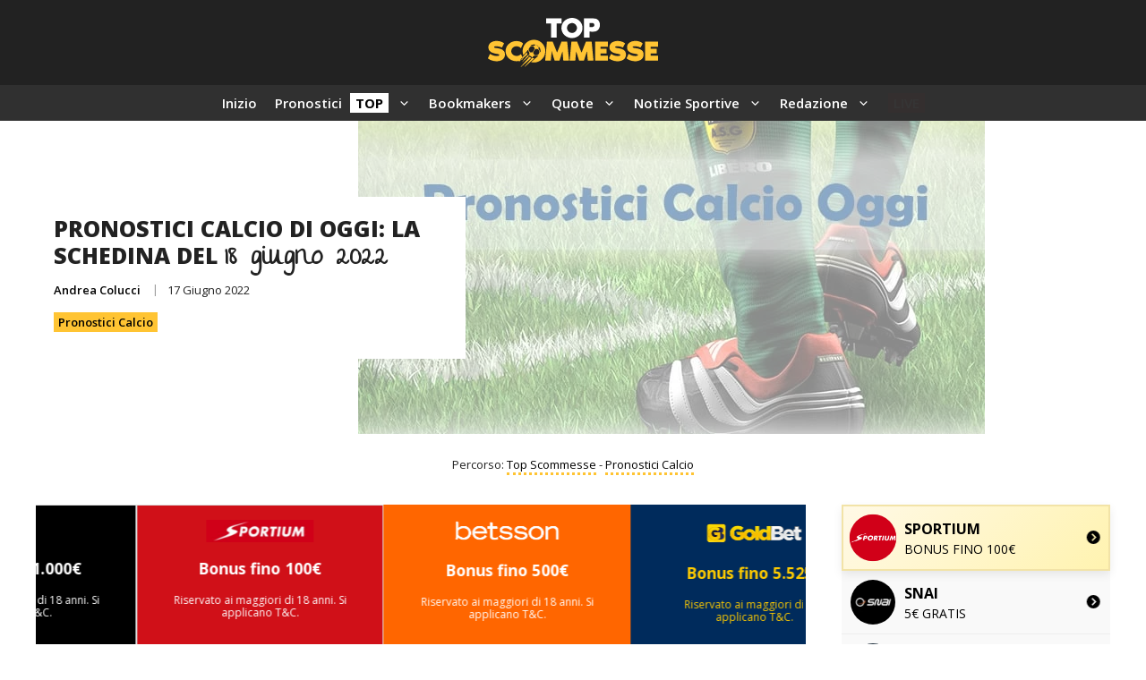

--- FILE ---
content_type: text/html; charset=UTF-8
request_url: https://topscommesse.com/pronostici-calcio-oggi-schedina-18-giugno-2022/
body_size: 37663
content:
<!DOCTYPE html>
<html lang="it-IT" prefix="og: https://ogp.me/ns#">
<head>
	<meta charset="UTF-8">
		<style>img:is([sizes="auto" i], [sizes^="auto," i]) { contain-intrinsic-size: 3000px 1500px }</style>
	<meta name="viewport" content="width=device-width, initial-scale=1">
<!-- Ottimizzazione per i motori di ricerca di Rank Math - https://rankmath.com/ -->
<title>Pronostici Calcio di Oggi: la Schedina del 18 Giugno 2022</title><link rel='preload' href='https://topscommesse.com/wp-content/uploads/omgf/generate-google-fonts/generate-google-fonts.css?ver=1717318973' as='style' onload="this.rel='stylesheet';this.removeAttribute('onload');">
<meta name="description" content="La schedina di Sabato 18 Giugno 2022 con i pronostici calcio di oggi: tanti match da analizzare che si giocano in giro per il Mondo"/>
<meta name="robots" content="follow, index, max-snippet:-1, max-video-preview:-1, max-image-preview:large"/>
<link rel="canonical" href="https://topscommesse.com/pronostici-calcio-oggi-schedina-18-giugno-2022/" />
<meta property="og:locale" content="it_IT" />
<meta property="og:type" content="article" />
<meta property="og:title" content="Pronostici Calcio di Oggi: la Schedina del 18 Giugno 2022" />
<meta property="og:description" content="La schedina di Sabato 18 Giugno 2022 con i pronostici calcio di oggi: tanti match da analizzare che si giocano in giro per il Mondo" />
<meta property="og:url" content="https://topscommesse.com/pronostici-calcio-oggi-schedina-18-giugno-2022/" />
<meta property="og:site_name" content="Top Scommesse" />
<meta property="article:publisher" content="https://www.facebook.com/topscommessecom/" />
<meta property="article:author" content="https://www.facebook.com/topscommessecom/" />
<meta property="article:section" content="Pronostici Calcio" />
<meta property="og:image" content="https://topscommesse.com/wp-content/uploads/2021/11/pronostici-oggi.jpeg" />
<meta property="og:image:secure_url" content="https://topscommesse.com/wp-content/uploads/2021/11/pronostici-oggi.jpeg" />
<meta property="og:image:width" content="700" />
<meta property="og:image:height" content="436" />
<meta property="og:image:alt" content="pronostici oggi" />
<meta property="og:image:type" content="image/jpeg" />
<meta property="article:published_time" content="2022-06-17T17:30:24+02:00" />
<meta name="twitter:card" content="summary_large_image" />
<meta name="twitter:title" content="Pronostici Calcio di Oggi: la Schedina del 18 Giugno 2022" />
<meta name="twitter:description" content="La schedina di Sabato 18 Giugno 2022 con i pronostici calcio di oggi: tanti match da analizzare che si giocano in giro per il Mondo" />
<meta name="twitter:site" content="@TopScommesse" />
<meta name="twitter:creator" content="@TopScommesse" />
<meta name="twitter:image" content="https://topscommesse.com/wp-content/uploads/2021/11/pronostici-oggi.jpeg" />
<meta name="twitter:label1" content="Scritto da" />
<meta name="twitter:data1" content="Andrea Colucci" />
<meta name="twitter:label2" content="Tempo di lettura" />
<meta name="twitter:data2" content="4 minuti" />
<script type="application/ld+json" class="rank-math-schema-pro">{"@context":"https://schema.org","@graph":[{"image":{"@type":"ImageObject","url":"https://topscommesse.com/wp-content/uploads/2021/11/pronostici-oggi.jpeg"},"description":"La schedina di Sabato 18 Giugno 2022 con i pronostici calcio di oggi: tanti match da analizzare che si giocano in giro per il Mondo","@type":"Event","eventStatus":"EventScheduled","eventAttendanceMode":"OfflineEventAttendanceMode","location":{"@type":"Place","name":"Stadio"},"startDate":"2022-06-18T00:00:00+02:00","endDate":"2022-06-18T23:59:59+02:00","mainEntityOfPage":{"@id":"https://topscommesse.com/pronostici-calcio-oggi-schedina-18-giugno-2022/#webpage"}},{"@type":"Place","@id":"https://topscommesse.com/#place","address":{"@type":"PostalAddress","streetAddress":"Enlaborate (Gibraltar) Ltd","addressLocality":"5-9 Main Street, Gibraltar","addressRegion":"Gibraltar","postalCode":"GX11 1AA","addressCountry":"Gibraltar"}},{"@type":"Organization","@id":"https://topscommesse.com/#organization","name":"Top Scommesse","url":"https://topscommesse.com","sameAs":["https://www.facebook.com/topscommessecom/","https://twitter.com/TopScommesse"],"email":"info@topscommesse.com","address":{"@type":"PostalAddress","streetAddress":"Enlaborate (Gibraltar) Ltd","addressLocality":"5-9 Main Street, Gibraltar","addressRegion":"Gibraltar","postalCode":"GX11 1AA","addressCountry":"Gibraltar"},"logo":{"@type":"ImageObject","@id":"https://topscommesse.com/#logo","url":"https://topscommesse.com/wp-content/uploads/2024/09/Top-Scommesse-Copertina.webp","contentUrl":"https://topscommesse.com/wp-content/uploads/2024/09/Top-Scommesse-Copertina.webp","caption":"Top Scommesse","inLanguage":"it-IT","width":"500","height":"500"},"location":{"@id":"https://topscommesse.com/#place"}},{"@type":"WebSite","@id":"https://topscommesse.com/#website","url":"https://topscommesse.com","name":"Top Scommesse","publisher":{"@id":"https://topscommesse.com/#organization"},"inLanguage":"it-IT"},{"@type":"ImageObject","@id":"https://topscommesse.com/wp-content/uploads/2021/11/pronostici-oggi.jpeg","url":"https://topscommesse.com/wp-content/uploads/2021/11/pronostici-oggi.jpeg","width":"700","height":"436","caption":"pronostici oggi","inLanguage":"it-IT"},{"@type":"BreadcrumbList","@id":"https://topscommesse.com/pronostici-calcio-oggi-schedina-18-giugno-2022/#breadcrumb","itemListElement":[{"@type":"ListItem","position":"1","item":{"@id":"https://topscommesse.com","name":"Top Scommesse"}},{"@type":"ListItem","position":"2","item":{"@id":"https://topscommesse.com/pronostici-calcio/","name":"Pronostici Calcio"}},{"@type":"ListItem","position":"3","item":{"@id":"https://topscommesse.com/pronostici-calcio-oggi-schedina-18-giugno-2022/","name":"Pronostici Calcio di Oggi: la Schedina del 18 Giugno 2022"}}]},{"@type":"WebPage","@id":"https://topscommesse.com/pronostici-calcio-oggi-schedina-18-giugno-2022/#webpage","url":"https://topscommesse.com/pronostici-calcio-oggi-schedina-18-giugno-2022/","name":"Pronostici Calcio di Oggi: la Schedina del 18 Giugno 2022","datePublished":"2022-06-17T17:30:24+02:00","dateModified":"2022-06-17T17:30:24+02:00","isPartOf":{"@id":"https://topscommesse.com/#website"},"primaryImageOfPage":{"@id":"https://topscommesse.com/wp-content/uploads/2021/11/pronostici-oggi.jpeg"},"inLanguage":"it-IT","breadcrumb":{"@id":"https://topscommesse.com/pronostici-calcio-oggi-schedina-18-giugno-2022/#breadcrumb"}},{"@type":"Person","@id":"https://topscommesse.com/pronostici-calcio-oggi-schedina-18-giugno-2022/#author","name":"Andrea Colucci","image":{"@type":"ImageObject","@id":"https://secure.gravatar.com/avatar/8972aeb98259abd8e4e63ebd6897757f0272275ffb157251d15e21f5d3002428?s=96&amp;d=mm&amp;r=g","url":"https://secure.gravatar.com/avatar/8972aeb98259abd8e4e63ebd6897757f0272275ffb157251d15e21f5d3002428?s=96&amp;d=mm&amp;r=g","caption":"Andrea Colucci","inLanguage":"it-IT"},"sameAs":["https://topscommesse.com/"],"worksFor":{"@id":"https://topscommesse.com/#organization"}},{"@type":"NewsArticle","headline":"Pronostici Calcio di Oggi: la Schedina del 18 Giugno 2022 \ud83c\udfc6","datePublished":"2022-06-17T17:30:24+02:00","dateModified":"2022-06-17T17:30:24+02:00","author":{"@id":"https://topscommesse.com/pronostici-calcio-oggi-schedina-18-giugno-2022/#author","name":"Andrea Colucci"},"publisher":{"@id":"https://topscommesse.com/#organization"},"description":"\ud83d\udc49 Tornano puntuali, in questo Sabato 18 Giugno, i nostri pronostici di oggi per la schedina odierna con cinque sfide da analizzare nel dettaglio. Per la precisione andremo a dare consigli e suggerimenti sulle partite previste nel calendario attuale, soffermandoci sui vari match previsti tra campionati europei e non, che stanno proseguendo regolarmente la propria marcia. Di seguito consigli scommesse e pronostici di oggi Sabato 18 Giugno 2022.","copyrightYear":"2022","copyrightHolder":{"@id":"https://topscommesse.com/#organization"},"name":"Pronostici Calcio di Oggi: la Schedina del 18 Giugno 2022 \ud83c\udfc6","@id":"https://topscommesse.com/pronostici-calcio-oggi-schedina-18-giugno-2022/#richSnippet","isPartOf":{"@id":"https://topscommesse.com/pronostici-calcio-oggi-schedina-18-giugno-2022/#webpage"},"image":{"@id":"https://topscommesse.com/wp-content/uploads/2021/11/pronostici-oggi.jpeg"},"inLanguage":"it-IT","mainEntityOfPage":{"@id":"https://topscommesse.com/pronostici-calcio-oggi-schedina-18-giugno-2022/#webpage"}}]}</script>
<!-- /Rank Math WordPress SEO plugin -->

<link rel='dns-prefetch' href='//topscommesse.com' />
<link href='https://fonts.gstatic.com' crossorigin rel='preconnect' />
<link href='https://fonts.googleapis.com' crossorigin rel='preconnect' />
<link rel="alternate" type="application/rss+xml" title="Top Scommesse &raquo; Feed" href="https://topscommesse.com/feed/" />
<link rel="alternate" type="application/rss+xml" title="Top Scommesse &raquo; Feed dei commenti" href="https://topscommesse.com/comments/feed/" />
<script>
window._wpemojiSettings = {"baseUrl":"https:\/\/s.w.org\/images\/core\/emoji\/16.0.1\/72x72\/","ext":".png","svgUrl":"https:\/\/s.w.org\/images\/core\/emoji\/16.0.1\/svg\/","svgExt":".svg","source":{"concatemoji":"https:\/\/topscommesse.com\/wp-includes\/js\/wp-emoji-release.min.js?ver=6.8.2"}};
/*! This file is auto-generated */
!function(s,n){var o,i,e;function c(e){try{var t={supportTests:e,timestamp:(new Date).valueOf()};sessionStorage.setItem(o,JSON.stringify(t))}catch(e){}}function p(e,t,n){e.clearRect(0,0,e.canvas.width,e.canvas.height),e.fillText(t,0,0);var t=new Uint32Array(e.getImageData(0,0,e.canvas.width,e.canvas.height).data),a=(e.clearRect(0,0,e.canvas.width,e.canvas.height),e.fillText(n,0,0),new Uint32Array(e.getImageData(0,0,e.canvas.width,e.canvas.height).data));return t.every(function(e,t){return e===a[t]})}function u(e,t){e.clearRect(0,0,e.canvas.width,e.canvas.height),e.fillText(t,0,0);for(var n=e.getImageData(16,16,1,1),a=0;a<n.data.length;a++)if(0!==n.data[a])return!1;return!0}function f(e,t,n,a){switch(t){case"flag":return n(e,"\ud83c\udff3\ufe0f\u200d\u26a7\ufe0f","\ud83c\udff3\ufe0f\u200b\u26a7\ufe0f")?!1:!n(e,"\ud83c\udde8\ud83c\uddf6","\ud83c\udde8\u200b\ud83c\uddf6")&&!n(e,"\ud83c\udff4\udb40\udc67\udb40\udc62\udb40\udc65\udb40\udc6e\udb40\udc67\udb40\udc7f","\ud83c\udff4\u200b\udb40\udc67\u200b\udb40\udc62\u200b\udb40\udc65\u200b\udb40\udc6e\u200b\udb40\udc67\u200b\udb40\udc7f");case"emoji":return!a(e,"\ud83e\udedf")}return!1}function g(e,t,n,a){var r="undefined"!=typeof WorkerGlobalScope&&self instanceof WorkerGlobalScope?new OffscreenCanvas(300,150):s.createElement("canvas"),o=r.getContext("2d",{willReadFrequently:!0}),i=(o.textBaseline="top",o.font="600 32px Arial",{});return e.forEach(function(e){i[e]=t(o,e,n,a)}),i}function t(e){var t=s.createElement("script");t.src=e,t.defer=!0,s.head.appendChild(t)}"undefined"!=typeof Promise&&(o="wpEmojiSettingsSupports",i=["flag","emoji"],n.supports={everything:!0,everythingExceptFlag:!0},e=new Promise(function(e){s.addEventListener("DOMContentLoaded",e,{once:!0})}),new Promise(function(t){var n=function(){try{var e=JSON.parse(sessionStorage.getItem(o));if("object"==typeof e&&"number"==typeof e.timestamp&&(new Date).valueOf()<e.timestamp+604800&&"object"==typeof e.supportTests)return e.supportTests}catch(e){}return null}();if(!n){if("undefined"!=typeof Worker&&"undefined"!=typeof OffscreenCanvas&&"undefined"!=typeof URL&&URL.createObjectURL&&"undefined"!=typeof Blob)try{var e="postMessage("+g.toString()+"("+[JSON.stringify(i),f.toString(),p.toString(),u.toString()].join(",")+"));",a=new Blob([e],{type:"text/javascript"}),r=new Worker(URL.createObjectURL(a),{name:"wpTestEmojiSupports"});return void(r.onmessage=function(e){c(n=e.data),r.terminate(),t(n)})}catch(e){}c(n=g(i,f,p,u))}t(n)}).then(function(e){for(var t in e)n.supports[t]=e[t],n.supports.everything=n.supports.everything&&n.supports[t],"flag"!==t&&(n.supports.everythingExceptFlag=n.supports.everythingExceptFlag&&n.supports[t]);n.supports.everythingExceptFlag=n.supports.everythingExceptFlag&&!n.supports.flag,n.DOMReady=!1,n.readyCallback=function(){n.DOMReady=!0}}).then(function(){return e}).then(function(){var e;n.supports.everything||(n.readyCallback(),(e=n.source||{}).concatemoji?t(e.concatemoji):e.wpemoji&&e.twemoji&&(t(e.twemoji),t(e.wpemoji)))}))}((window,document),window._wpemojiSettings);
</script>
<link rel='stylesheet' id='pt-cv-public-style-css' href='https://topscommesse.com/wp-content/plugins/content-views-query-and-display-post-page/public/assets/css/cv.css?ver=4.1' media='all' />
<link rel='stylesheet' id='pt-cv-public-pro-style-css' href='https://topscommesse.com/wp-content/plugins/pt-content-views-pro/public/assets/css/cvpro.min.css?ver=7.2.2' media='all' />
<style id='wp-emoji-styles-inline-css'>

	img.wp-smiley, img.emoji {
		display: inline !important;
		border: none !important;
		box-shadow: none !important;
		height: 1em !important;
		width: 1em !important;
		margin: 0 0.07em !important;
		vertical-align: -0.1em !important;
		background: none !important;
		padding: 0 !important;
	}
</style>
<link rel='stylesheet' id='wp-block-library-css' href='https://topscommesse.com/wp-includes/css/dist/block-library/style.min.css?ver=6.8.2' media='all' />
<style id='classic-theme-styles-inline-css'>
/*! This file is auto-generated */
.wp-block-button__link{color:#fff;background-color:#32373c;border-radius:9999px;box-shadow:none;text-decoration:none;padding:calc(.667em + 2px) calc(1.333em + 2px);font-size:1.125em}.wp-block-file__button{background:#32373c;color:#fff;text-decoration:none}
</style>
<style id='global-styles-inline-css'>
:root{--wp--preset--aspect-ratio--square: 1;--wp--preset--aspect-ratio--4-3: 4/3;--wp--preset--aspect-ratio--3-4: 3/4;--wp--preset--aspect-ratio--3-2: 3/2;--wp--preset--aspect-ratio--2-3: 2/3;--wp--preset--aspect-ratio--16-9: 16/9;--wp--preset--aspect-ratio--9-16: 9/16;--wp--preset--color--black: #000000;--wp--preset--color--cyan-bluish-gray: #abb8c3;--wp--preset--color--white: #ffffff;--wp--preset--color--pale-pink: #f78da7;--wp--preset--color--vivid-red: #cf2e2e;--wp--preset--color--luminous-vivid-orange: #ff6900;--wp--preset--color--luminous-vivid-amber: #fcb900;--wp--preset--color--light-green-cyan: #7bdcb5;--wp--preset--color--vivid-green-cyan: #00d084;--wp--preset--color--pale-cyan-blue: #8ed1fc;--wp--preset--color--vivid-cyan-blue: #0693e3;--wp--preset--color--vivid-purple: #9b51e0;--wp--preset--color--contrast: var(--contrast);--wp--preset--color--contrast-2: var(--contrast-2);--wp--preset--color--contrast-3: var(--contrast-3);--wp--preset--color--base: var(--base);--wp--preset--color--base-2: var(--base-2);--wp--preset--color--base-3: var(--base-3);--wp--preset--color--accent: var(--accent);--wp--preset--color--accent-2: var(--accent-2);--wp--preset--gradient--vivid-cyan-blue-to-vivid-purple: linear-gradient(135deg,rgba(6,147,227,1) 0%,rgb(155,81,224) 100%);--wp--preset--gradient--light-green-cyan-to-vivid-green-cyan: linear-gradient(135deg,rgb(122,220,180) 0%,rgb(0,208,130) 100%);--wp--preset--gradient--luminous-vivid-amber-to-luminous-vivid-orange: linear-gradient(135deg,rgba(252,185,0,1) 0%,rgba(255,105,0,1) 100%);--wp--preset--gradient--luminous-vivid-orange-to-vivid-red: linear-gradient(135deg,rgba(255,105,0,1) 0%,rgb(207,46,46) 100%);--wp--preset--gradient--very-light-gray-to-cyan-bluish-gray: linear-gradient(135deg,rgb(238,238,238) 0%,rgb(169,184,195) 100%);--wp--preset--gradient--cool-to-warm-spectrum: linear-gradient(135deg,rgb(74,234,220) 0%,rgb(151,120,209) 20%,rgb(207,42,186) 40%,rgb(238,44,130) 60%,rgb(251,105,98) 80%,rgb(254,248,76) 100%);--wp--preset--gradient--blush-light-purple: linear-gradient(135deg,rgb(255,206,236) 0%,rgb(152,150,240) 100%);--wp--preset--gradient--blush-bordeaux: linear-gradient(135deg,rgb(254,205,165) 0%,rgb(254,45,45) 50%,rgb(107,0,62) 100%);--wp--preset--gradient--luminous-dusk: linear-gradient(135deg,rgb(255,203,112) 0%,rgb(199,81,192) 50%,rgb(65,88,208) 100%);--wp--preset--gradient--pale-ocean: linear-gradient(135deg,rgb(255,245,203) 0%,rgb(182,227,212) 50%,rgb(51,167,181) 100%);--wp--preset--gradient--electric-grass: linear-gradient(135deg,rgb(202,248,128) 0%,rgb(113,206,126) 100%);--wp--preset--gradient--midnight: linear-gradient(135deg,rgb(2,3,129) 0%,rgb(40,116,252) 100%);--wp--preset--font-size--small: 13px;--wp--preset--font-size--medium: 20px;--wp--preset--font-size--large: 36px;--wp--preset--font-size--x-large: 42px;--wp--preset--spacing--20: 0.44rem;--wp--preset--spacing--30: 0.67rem;--wp--preset--spacing--40: 1rem;--wp--preset--spacing--50: 1.5rem;--wp--preset--spacing--60: 2.25rem;--wp--preset--spacing--70: 3.38rem;--wp--preset--spacing--80: 5.06rem;--wp--preset--shadow--natural: 6px 6px 9px rgba(0, 0, 0, 0.2);--wp--preset--shadow--deep: 12px 12px 50px rgba(0, 0, 0, 0.4);--wp--preset--shadow--sharp: 6px 6px 0px rgba(0, 0, 0, 0.2);--wp--preset--shadow--outlined: 6px 6px 0px -3px rgba(255, 255, 255, 1), 6px 6px rgba(0, 0, 0, 1);--wp--preset--shadow--crisp: 6px 6px 0px rgba(0, 0, 0, 1);}:where(.is-layout-flex){gap: 0.5em;}:where(.is-layout-grid){gap: 0.5em;}body .is-layout-flex{display: flex;}.is-layout-flex{flex-wrap: wrap;align-items: center;}.is-layout-flex > :is(*, div){margin: 0;}body .is-layout-grid{display: grid;}.is-layout-grid > :is(*, div){margin: 0;}:where(.wp-block-columns.is-layout-flex){gap: 2em;}:where(.wp-block-columns.is-layout-grid){gap: 2em;}:where(.wp-block-post-template.is-layout-flex){gap: 1.25em;}:where(.wp-block-post-template.is-layout-grid){gap: 1.25em;}.has-black-color{color: var(--wp--preset--color--black) !important;}.has-cyan-bluish-gray-color{color: var(--wp--preset--color--cyan-bluish-gray) !important;}.has-white-color{color: var(--wp--preset--color--white) !important;}.has-pale-pink-color{color: var(--wp--preset--color--pale-pink) !important;}.has-vivid-red-color{color: var(--wp--preset--color--vivid-red) !important;}.has-luminous-vivid-orange-color{color: var(--wp--preset--color--luminous-vivid-orange) !important;}.has-luminous-vivid-amber-color{color: var(--wp--preset--color--luminous-vivid-amber) !important;}.has-light-green-cyan-color{color: var(--wp--preset--color--light-green-cyan) !important;}.has-vivid-green-cyan-color{color: var(--wp--preset--color--vivid-green-cyan) !important;}.has-pale-cyan-blue-color{color: var(--wp--preset--color--pale-cyan-blue) !important;}.has-vivid-cyan-blue-color{color: var(--wp--preset--color--vivid-cyan-blue) !important;}.has-vivid-purple-color{color: var(--wp--preset--color--vivid-purple) !important;}.has-black-background-color{background-color: var(--wp--preset--color--black) !important;}.has-cyan-bluish-gray-background-color{background-color: var(--wp--preset--color--cyan-bluish-gray) !important;}.has-white-background-color{background-color: var(--wp--preset--color--white) !important;}.has-pale-pink-background-color{background-color: var(--wp--preset--color--pale-pink) !important;}.has-vivid-red-background-color{background-color: var(--wp--preset--color--vivid-red) !important;}.has-luminous-vivid-orange-background-color{background-color: var(--wp--preset--color--luminous-vivid-orange) !important;}.has-luminous-vivid-amber-background-color{background-color: var(--wp--preset--color--luminous-vivid-amber) !important;}.has-light-green-cyan-background-color{background-color: var(--wp--preset--color--light-green-cyan) !important;}.has-vivid-green-cyan-background-color{background-color: var(--wp--preset--color--vivid-green-cyan) !important;}.has-pale-cyan-blue-background-color{background-color: var(--wp--preset--color--pale-cyan-blue) !important;}.has-vivid-cyan-blue-background-color{background-color: var(--wp--preset--color--vivid-cyan-blue) !important;}.has-vivid-purple-background-color{background-color: var(--wp--preset--color--vivid-purple) !important;}.has-black-border-color{border-color: var(--wp--preset--color--black) !important;}.has-cyan-bluish-gray-border-color{border-color: var(--wp--preset--color--cyan-bluish-gray) !important;}.has-white-border-color{border-color: var(--wp--preset--color--white) !important;}.has-pale-pink-border-color{border-color: var(--wp--preset--color--pale-pink) !important;}.has-vivid-red-border-color{border-color: var(--wp--preset--color--vivid-red) !important;}.has-luminous-vivid-orange-border-color{border-color: var(--wp--preset--color--luminous-vivid-orange) !important;}.has-luminous-vivid-amber-border-color{border-color: var(--wp--preset--color--luminous-vivid-amber) !important;}.has-light-green-cyan-border-color{border-color: var(--wp--preset--color--light-green-cyan) !important;}.has-vivid-green-cyan-border-color{border-color: var(--wp--preset--color--vivid-green-cyan) !important;}.has-pale-cyan-blue-border-color{border-color: var(--wp--preset--color--pale-cyan-blue) !important;}.has-vivid-cyan-blue-border-color{border-color: var(--wp--preset--color--vivid-cyan-blue) !important;}.has-vivid-purple-border-color{border-color: var(--wp--preset--color--vivid-purple) !important;}.has-vivid-cyan-blue-to-vivid-purple-gradient-background{background: var(--wp--preset--gradient--vivid-cyan-blue-to-vivid-purple) !important;}.has-light-green-cyan-to-vivid-green-cyan-gradient-background{background: var(--wp--preset--gradient--light-green-cyan-to-vivid-green-cyan) !important;}.has-luminous-vivid-amber-to-luminous-vivid-orange-gradient-background{background: var(--wp--preset--gradient--luminous-vivid-amber-to-luminous-vivid-orange) !important;}.has-luminous-vivid-orange-to-vivid-red-gradient-background{background: var(--wp--preset--gradient--luminous-vivid-orange-to-vivid-red) !important;}.has-very-light-gray-to-cyan-bluish-gray-gradient-background{background: var(--wp--preset--gradient--very-light-gray-to-cyan-bluish-gray) !important;}.has-cool-to-warm-spectrum-gradient-background{background: var(--wp--preset--gradient--cool-to-warm-spectrum) !important;}.has-blush-light-purple-gradient-background{background: var(--wp--preset--gradient--blush-light-purple) !important;}.has-blush-bordeaux-gradient-background{background: var(--wp--preset--gradient--blush-bordeaux) !important;}.has-luminous-dusk-gradient-background{background: var(--wp--preset--gradient--luminous-dusk) !important;}.has-pale-ocean-gradient-background{background: var(--wp--preset--gradient--pale-ocean) !important;}.has-electric-grass-gradient-background{background: var(--wp--preset--gradient--electric-grass) !important;}.has-midnight-gradient-background{background: var(--wp--preset--gradient--midnight) !important;}.has-small-font-size{font-size: var(--wp--preset--font-size--small) !important;}.has-medium-font-size{font-size: var(--wp--preset--font-size--medium) !important;}.has-large-font-size{font-size: var(--wp--preset--font-size--large) !important;}.has-x-large-font-size{font-size: var(--wp--preset--font-size--x-large) !important;}
:where(.wp-block-post-template.is-layout-flex){gap: 1.25em;}:where(.wp-block-post-template.is-layout-grid){gap: 1.25em;}
:where(.wp-block-columns.is-layout-flex){gap: 2em;}:where(.wp-block-columns.is-layout-grid){gap: 2em;}
:root :where(.wp-block-pullquote){font-size: 1.5em;line-height: 1.6;}
</style>
<link rel='stylesheet' id='hmcabw-font-awesome-css' href='https://topscommesse.com/wp-content/plugins/hm-cool-author-box-widget/assets/css/fontawesome/css/all.min.css?ver=3.0.1' media='' />
<link rel='stylesheet' id='hmcabw-front-css' href='https://topscommesse.com/wp-content/plugins/hm-cool-author-box-widget/assets/css/hmcabw-front.css?ver=3.0.1' media='' />
<link rel='stylesheet' id='hmcabw-widget-css' href='https://topscommesse.com/wp-content/plugins/hm-cool-author-box-widget/assets/css/hmcabw-widget.css?ver=3.0.1' media='' />
<link rel='stylesheet' id='generate-widget-areas-css' href='https://topscommesse.com/wp-content/themes/generatepress/assets/css/components/widget-areas.min.css?ver=3.3.1' media='all' />
<link rel='stylesheet' id='generate-style-css' href='https://topscommesse.com/wp-content/themes/generatepress/assets/css/main.min.css?ver=3.3.1' media='all' />
<style id='generate-style-inline-css'>
body{background-color:var(--base-3);color:var(--contrast);}a{color:#003A79;}a:hover, a:focus{text-decoration:underline;}.entry-title a, .site-branding a, a.button, .wp-block-button__link, .main-navigation a{text-decoration:none;}a:hover, a:focus, a:active{color:#003A79;}.grid-container{max-width:1280px;}.wp-block-group__inner-container{max-width:1280px;margin-left:auto;margin-right:auto;}.site-header .header-image{width:190px;}.generate-back-to-top{font-size:20px;border-radius:3px;position:fixed;bottom:30px;right:30px;line-height:40px;width:40px;text-align:center;z-index:10;transition:opacity 300ms ease-in-out;opacity:0.1;transform:translateY(1000px);}.generate-back-to-top__show{opacity:1;transform:translateY(0);}:root{--contrast:#222222;--contrast-2:#575760;--contrast-3:#b2b2be;--base:#f0f0f0;--base-2:#f7f8f9;--base-3:#ffffff;--accent:#0C4767;--accent-2:#566E3D;}:root .has-contrast-color{color:var(--contrast);}:root .has-contrast-background-color{background-color:var(--contrast);}:root .has-contrast-2-color{color:var(--contrast-2);}:root .has-contrast-2-background-color{background-color:var(--contrast-2);}:root .has-contrast-3-color{color:var(--contrast-3);}:root .has-contrast-3-background-color{background-color:var(--contrast-3);}:root .has-base-color{color:var(--base);}:root .has-base-background-color{background-color:var(--base);}:root .has-base-2-color{color:var(--base-2);}:root .has-base-2-background-color{background-color:var(--base-2);}:root .has-base-3-color{color:var(--base-3);}:root .has-base-3-background-color{background-color:var(--base-3);}:root .has-accent-color{color:var(--accent);}:root .has-accent-background-color{background-color:var(--accent);}:root .has-accent-2-color{color:var(--accent-2);}:root .has-accent-2-background-color{background-color:var(--accent-2);}body, button, input, select, textarea{font-family:Open Sans, sans-serif;font-size:15px;}h2{font-weight:800;text-transform:uppercase;font-size:22px;}@media (max-width:768px){h2{font-size:22px;}}h1{font-weight:800;text-transform:uppercase;font-size:25px;}h3{font-weight:800;text-transform:uppercase;font-size:20px;}h6{font-weight:600;text-transform:uppercase;font-size:13px;letter-spacing:1px;line-height:1em;margin-bottom:13px;}h4{font-weight:800;text-transform:uppercase;font-size:18px;letter-spacing:1px;line-height:1.4em;margin-bottom:0px;}.site-info{font-size:13px;}.main-navigation a, .main-navigation .menu-toggle, .main-navigation .menu-bar-items{font-weight:600;}.top-bar{background-color:#ac3535;color:#ffffff;}.top-bar a{color:#ffffff;}.top-bar a:hover{color:#303030;}.site-header{background-color:#222222;}.main-title a,.main-title a:hover{color:var(--contrast);}.site-description{color:var(--contrast-2);}.main-navigation .main-nav ul li a, .main-navigation .menu-toggle, .main-navigation .menu-bar-items{color:#ffffff;}.main-navigation .main-nav ul li:not([class*="current-menu-"]):hover > a, .main-navigation .main-nav ul li:not([class*="current-menu-"]):focus > a, .main-navigation .main-nav ul li.sfHover:not([class*="current-menu-"]) > a, .main-navigation .menu-bar-item:hover > a, .main-navigation .menu-bar-item.sfHover > a{color:var(--base-3);}button.menu-toggle:hover,button.menu-toggle:focus{color:#ffffff;}.main-navigation .main-nav ul li[class*="current-menu-"] > a{color:var(--base-3);}.navigation-search input[type="search"],.navigation-search input[type="search"]:active, .navigation-search input[type="search"]:focus, .main-navigation .main-nav ul li.search-item.active > a, .main-navigation .menu-bar-items .search-item.active > a{color:var(--base-3);}.main-navigation ul ul{background-color:#303030;}.main-navigation .main-nav ul ul li a{color:var(--base-3);}.main-navigation .main-nav ul ul li:not([class*="current-menu-"]):hover > a,.main-navigation .main-nav ul ul li:not([class*="current-menu-"]):focus > a, .main-navigation .main-nav ul ul li.sfHover:not([class*="current-menu-"]) > a{color:var(--base-3);background-color:#222222;}.main-navigation .main-nav ul ul li[class*="current-menu-"] > a{color:var(--base-3);background-color:#303030;}.separate-containers .inside-article, .separate-containers .comments-area, .separate-containers .page-header, .one-container .container, .separate-containers .paging-navigation, .inside-page-header{background-color:var(--base-3);}.inside-article a,.paging-navigation a,.comments-area a,.page-header a{color:#003A79;}.inside-article a:hover,.paging-navigation a:hover,.comments-area a:hover,.page-header a:hover{color:#003A79;}.entry-title a{color:var(--contrast);}.entry-title a:hover{color:var(--contrast-2);}.entry-meta{color:var(--contrast-2);}.sidebar .widget{background-color:var(--base-3);}.footer-widgets{color:var(--base-3);background-color:#303030;}.footer-widgets a{color:var(--base-3);}.footer-widgets a:hover{color:var(--base-3);}.footer-widgets .widget-title{color:var(--base-3);}.site-info{color:#ffffff;background-color:#222222;}input[type="text"],input[type="email"],input[type="url"],input[type="password"],input[type="search"],input[type="tel"],input[type="number"],textarea,select{color:var(--contrast);background-color:var(--base-2);border-color:var(--base);}input[type="text"]:focus,input[type="email"]:focus,input[type="url"]:focus,input[type="password"]:focus,input[type="search"]:focus,input[type="tel"]:focus,input[type="number"]:focus,textarea:focus,select:focus{color:var(--contrast);background-color:var(--base-2);border-color:var(--contrast-3);}button,html input[type="button"],input[type="reset"],input[type="submit"],a.button,a.wp-block-button__link:not(.has-background){color:#ffffff;background-color:#222222;}button:hover,html input[type="button"]:hover,input[type="reset"]:hover,input[type="submit"]:hover,a.button:hover,button:focus,html input[type="button"]:focus,input[type="reset"]:focus,input[type="submit"]:focus,a.button:focus,a.wp-block-button__link:not(.has-background):active,a.wp-block-button__link:not(.has-background):focus,a.wp-block-button__link:not(.has-background):hover{color:#ffffff;background-color:#222222;}a.generate-back-to-top{background-color:#FFC433;color:#ffffff;}a.generate-back-to-top:hover,a.generate-back-to-top:focus{background-color:rgba(255,197,51,0.76);color:#ffffff;}:root{--gp-search-modal-bg-color:var(--base-3);--gp-search-modal-text-color:var(--contrast);--gp-search-modal-overlay-bg-color:rgba(0,0,0,0.2);}@media (max-width: 800px){.main-navigation .menu-bar-item:hover > a, .main-navigation .menu-bar-item.sfHover > a{background:none;color:#ffffff;}}.nav-below-header .main-navigation .inside-navigation.grid-container, .nav-above-header .main-navigation .inside-navigation.grid-container{padding:0px 30px 0px 30px;}.site-main .wp-block-group__inner-container{padding:40px;}.separate-containers .paging-navigation{padding-top:20px;padding-bottom:20px;}.entry-content .alignwide, body:not(.no-sidebar) .entry-content .alignfull{margin-left:-40px;width:calc(100% + 80px);max-width:calc(100% + 80px);}.main-navigation .main-nav ul li a,.menu-toggle,.main-navigation .menu-bar-item > a{padding-left:10px;padding-right:10px;line-height:40px;}.main-navigation .main-nav ul ul li a{padding:8px 10px 8px 10px;}.main-navigation ul ul{width:300px;}.navigation-search input[type="search"]{height:40px;}.rtl .menu-item-has-children .dropdown-menu-toggle{padding-left:10px;}.menu-item-has-children .dropdown-menu-toggle{padding-right:10px;}.menu-item-has-children ul .dropdown-menu-toggle{padding-top:8px;padding-bottom:8px;margin-top:-8px;}.rtl .main-navigation .main-nav ul li.menu-item-has-children > a{padding-right:10px;}@media (max-width:768px){.separate-containers .inside-article, .separate-containers .comments-area, .separate-containers .page-header, .separate-containers .paging-navigation, .one-container .site-content, .inside-page-header{padding:30px;}.site-main .wp-block-group__inner-container{padding:30px;}.inside-top-bar{padding-right:30px;padding-left:30px;}.inside-header{padding-right:30px;padding-left:30px;}.widget-area .widget{padding-top:30px;padding-right:30px;padding-bottom:30px;padding-left:30px;}.footer-widgets-container{padding-top:30px;padding-right:30px;padding-bottom:30px;padding-left:30px;}.inside-site-info{padding-right:30px;padding-left:30px;}.entry-content .alignwide, body:not(.no-sidebar) .entry-content .alignfull{margin-left:-30px;width:calc(100% + 60px);max-width:calc(100% + 60px);}.one-container .site-main .paging-navigation{margin-bottom:20px;}}/* End cached CSS */.is-right-sidebar{width:25%;}.is-left-sidebar{width:30%;}.site-content .content-area{width:75%;}@media (max-width: 800px){.main-navigation .menu-toggle,.sidebar-nav-mobile:not(#sticky-placeholder){display:block;}.main-navigation ul,.gen-sidebar-nav,.main-navigation:not(.slideout-navigation):not(.toggled) .main-nav > ul,.has-inline-mobile-toggle #site-navigation .inside-navigation > *:not(.navigation-search):not(.main-nav){display:none;}.nav-align-right .inside-navigation,.nav-align-center .inside-navigation{justify-content:space-between;}}
.dynamic-author-image-rounded{border-radius:100%;}.dynamic-featured-image, .dynamic-author-image{vertical-align:middle;}.one-container.blog .dynamic-content-template:not(:last-child), .one-container.archive .dynamic-content-template:not(:last-child){padding-bottom:0px;}.dynamic-entry-excerpt > p:last-child{margin-bottom:0px;}
.main-navigation.slideout-navigation .main-nav > ul > li > a{line-height:40px;}
</style>
<link rel='stylesheet' id='generate-google-fonts-css' href='https://fonts.googleapis.com/css?family=Open+Sans%3A300%2C300italic%2Cregular%2Citalic%2C600%2C600italic%2C700%2C700italic%2C800%2C800italic&#038;display=auto&#038;ver=3.3.1' media='all' />
<link rel='stylesheet' id='heateor_sss_frontend_css-css' href='https://topscommesse.com/wp-content/plugins/sassy-social-share/public/css/sassy-social-share-public.css?ver=3.3.77' media='all' />
<style id='heateor_sss_frontend_css-inline-css'>
.heateor_sss_button_instagram span.heateor_sss_svg,a.heateor_sss_instagram span.heateor_sss_svg{background:radial-gradient(circle at 30% 107%,#fdf497 0,#fdf497 5%,#fd5949 45%,#d6249f 60%,#285aeb 90%)}.heateor_sss_horizontal_sharing .heateor_sss_svg,.heateor_sss_standard_follow_icons_container .heateor_sss_svg{color:#fff;border-width:0px;border-style:solid;border-color:transparent}.heateor_sss_horizontal_sharing .heateorSssTCBackground{color:#666}.heateor_sss_horizontal_sharing span.heateor_sss_svg:hover,.heateor_sss_standard_follow_icons_container span.heateor_sss_svg:hover{border-color:transparent;}.heateor_sss_vertical_sharing span.heateor_sss_svg,.heateor_sss_floating_follow_icons_container span.heateor_sss_svg{color:#fff;border-width:0px;border-style:solid;border-color:transparent;}.heateor_sss_vertical_sharing .heateorSssTCBackground{color:#666;}.heateor_sss_vertical_sharing span.heateor_sss_svg:hover,.heateor_sss_floating_follow_icons_container span.heateor_sss_svg:hover{border-color:transparent;}div.heateorSssSharingArrow{display:none}div.heateor_sss_sharing_title{text-align:center}div.heateor_sss_sharing_ul{width:100%;text-align:center;}div.heateor_sss_horizontal_sharing div.heateor_sss_sharing_ul a{float:none!important;display:inline-block;}
</style>
<link rel='stylesheet' id='the-girl-next-door-css' href='https://fonts.googleapis.com/css2?family=The+Girl+Next+Door%3Aital%2Cwght%400%2C300%3B0%2C400%3B0%2C500%3B0%2C600%3B0%2C700%3B1%2C300%3B1%2C400%3B1%2C500%3B1%2C600%3B1%2C700&#038;display=swap&#038;ver=6.8.2' media='all' />
<style id='generateblocks-inline-css'>
.gb-container-70385d72{max-width:1280px;display:flex;flex-wrap:wrap;align-items:center;column-gap:40px;padding:40px;margin-right:auto;margin-left:auto;}.gb-container-579e5b87{width:40%;z-index:2;position:relative;flex-grow:1;flex-basis:0px;font-size:14px;padding-top:40px;padding-right:40px;padding-bottom:40px;background-color:var(--base-3);}.gb-container-df5dc3d1{display:flex;align-items:center;padding:0;margin-bottom:10px;}.gb-container-d909e043{display:flex;column-gap:5px;row-gap:10px;padding:0;margin-bottom:10px;}.gb-container-4e92c4e8{width:60%;overflow-x:hidden;overflow-y:hidden;flex-grow:2;flex-basis:0px;padding:0;margin-left:-10%;}h1.gb-headline-56c7eb13{margin-bottom:10px;}p.gb-headline-aeaa56f5{font-size:14px;padding-right:10px;margin-right:10px;margin-bottom:0px;color:#000000;}p.gb-headline-aeaa56f5 a{color:#000000;}a.gb-button-5d91b971{display:inline-flex;align-items:center;justify-content:center;font-size:12px;text-transform:uppercase;text-align:center;padding:2px 10px;background-color:var(--contrast);color:#ffffff;text-decoration:none;}a.gb-button-5d91b971:hover, a.gb-button-5d91b971:active, a.gb-button-5d91b971:focus{background-color:var(--contrast-2);color:#ffffff;}@media (min-width: 1025px) {.gb-grid-wrapper > div.gb-grid-column-579e5b87{padding-bottom:0;}.gb-grid-wrapper > div.gb-grid-column-4e92c4e8{padding-bottom:0;}}@media (max-width: 1024px) {.gb-container-579e5b87{width:50%;}.gb-grid-wrapper > .gb-grid-column-579e5b87{width:50%;}.gb-container-4e92c4e8{width:50%;}.gb-grid-wrapper > .gb-grid-column-4e92c4e8{width:50%;}}@media (max-width: 1024px) and (min-width: 768px) {.gb-grid-wrapper > div.gb-grid-column-579e5b87{padding-bottom:0;}.gb-grid-wrapper > div.gb-grid-column-4e92c4e8{padding-bottom:0;}}@media (max-width: 767px) {.gb-container-70385d72{flex-direction:column;row-gap:20px;padding:20px;}.gb-container-579e5b87{width:100%;padding:0 40px 0 0;}.gb-grid-wrapper > .gb-grid-column-579e5b87{width:100%;}.gb-grid-wrapper > div.gb-grid-column-579e5b87{padding-bottom:0;}.gb-container-4e92c4e8{width:100%;min-height:250px;order:-1;margin-left:0%;}.gb-grid-wrapper > .gb-grid-column-4e92c4e8{width:100%;}a.gb-button-5d91b971{margin-bottom:5px;}}:root{--gb-container-width:1280px;}.gb-container .wp-block-image img{vertical-align:middle;}.gb-grid-wrapper .wp-block-image{margin-bottom:0;}.gb-highlight{background:none;}.gb-shape{line-height:0;}
</style>
<link rel='stylesheet' id='generate-blog-css' href='https://topscommesse.com/wp-content/plugins/gp-premium/blog/functions/css/style.min.css?ver=2.3.1' media='all' />
<link rel='stylesheet' id='generate-offside-css' href='https://topscommesse.com/wp-content/plugins/gp-premium/menu-plus/functions/css/offside.min.css?ver=2.3.1' media='all' />
<style id='generate-offside-inline-css'>
:root{--gp-slideout-width:265px;}.slideout-navigation.main-navigation{background-color:#222222;}.slideout-navigation.main-navigation .main-nav ul li:not([class*="current-menu-"]):hover > a, .slideout-navigation.main-navigation .main-nav ul li:not([class*="current-menu-"]):focus > a, .slideout-navigation.main-navigation .main-nav ul li.sfHover:not([class*="current-menu-"]) > a{background-color:#222222;}.slideout-navigation.main-navigation .main-nav ul li[class*="current-menu-"] > a{background-color:#222222;}.slideout-navigation, .slideout-navigation a{color:#ffffff;}.slideout-navigation button.slideout-exit{color:#ffffff;padding-left:10px;padding-right:10px;}.slide-opened nav.toggled .menu-toggle:before{display:none;}@media (max-width: 800px){.menu-bar-item.slideout-toggle{display:none;}}
</style>
<link rel='stylesheet' id='yellow-pencil-animate-css' href='https://topscommesse.com/wp-content/plugins/waspthemes-yellow-pencil/public/css/animate.css?wypver=7.6.0&#038;ver=6.8.2' media='all' />
<script src="https://topscommesse.com/wp-includes/js/jquery/jquery.min.js?ver=3.7.1" id="jquery-core-js"></script>
<script src="https://topscommesse.com/wp-content/plugins/waspthemes-yellow-pencil/public/js/animation-events.js?wypver=7.6.0&amp;ver=6.8.2" id="yellow-pencil-library-js"></script>
<link rel="alternate" title="oEmbed (JSON)" type="application/json+oembed" href="https://topscommesse.com/wp-json/oembed/1.0/embed?url=https%3A%2F%2Ftopscommesse.com%2Fpronostici-calcio-oggi-schedina-18-giugno-2022%2F" />
<link rel="alternate" title="oEmbed (XML)" type="text/xml+oembed" href="https://topscommesse.com/wp-json/oembed/1.0/embed?url=https%3A%2F%2Ftopscommesse.com%2Fpronostici-calcio-oggi-schedina-18-giugno-2022%2F&#038;format=xml" />
<script>
document.addEventListener("DOMContentLoaded", function() {
    // Select both the links and the specific h1 headline with the class gb-headline-56c7eb13
    const links = document.querySelectorAll("a.cvplbd");
    const specificHeadline = document.querySelector("h1.gb-headline-56c7eb13");

    const batchSize = 10; // Adjust batch size depending on performance
    let currentIndex = 0;

    // Function to process the links in batches
    function processLinks() {
        const end = Math.min(currentIndex + batchSize, links.length);
        for (let i = currentIndex; i < end; i++) {
            const link = links[i];
            const dateRegex = /\d{1,2} \w+ \d{4}/;
            if (dateRegex.test(link.textContent)) {
                const dateText = link.textContent.match(dateRegex)[0];
                const parts = link.textContent.split(dateText);
                const span = document.createElement('span');
                span.className = 'date';
                span.textContent = dateText;
                link.textContent = parts[0];
                link.appendChild(span);
                link.append(parts[1]);
            }
        }
        currentIndex += batchSize;
        if (currentIndex < links.length) {
            requestAnimationFrame(processLinks); // Schedule the next batch
        }
    }

    // Function to process the specific headline
    function processHeadline() {
        if (specificHeadline) {
            const dateRegex = /\d{1,2} \w+ \d{4}/;
            if (dateRegex.test(specificHeadline.textContent)) {
                const dateText = specificHeadline.textContent.match(dateRegex)[0];
                const parts = specificHeadline.textContent.split(dateText);
                const span = document.createElement('span');
                span.className = 'date';
                span.textContent = dateText;
                specificHeadline.textContent = parts[0];
                specificHeadline.appendChild(span);
                specificHeadline.append(parts[1]);
            }
        }
    }

    // Start processing the links and the specific headline
    requestAnimationFrame(processLinks); // Start processing links in batches
    processHeadline(); // Process the specific headline immediately
});
</script>



    <link rel="icon" href="https://topscommesse.com/wp-content/uploads/2025/08/cropped-TopScommesse-Icona.png" type="image/png">
<link rel="icon" href="https://topscommesse.com/wp-content/uploads/2025/08/cropped-TopScommesse-Icona-32x32.png" sizes="32x32" />
<link rel="icon" href="https://topscommesse.com/wp-content/uploads/2025/08/cropped-TopScommesse-Icona-192x192.png" sizes="192x192" />
<link rel="apple-touch-icon" href="https://topscommesse.com/wp-content/uploads/2025/08/cropped-TopScommesse-Icona-180x180.png" />
<meta name="msapplication-TileImage" content="https://topscommesse.com/wp-content/uploads/2025/08/cropped-TopScommesse-Icona-270x270.png" />
		<style id="wp-custom-css">
			/* Desktop: tabella pulita */
#afx-today{
  border-collapse: collapse;
  width: 100%;
}
#afx-today td, 
#afx-today th{
  border-left: none;  
	  border-right: none;  
	/* toglie bordi */
  text-align: center;     /* centra tutto */
  vertical-align: middle;
  padding: 6px 8px;
}

/* Mobile */
@media (max-width: 640px){
  #afx-today thead{ display:none; }
  #afx-today tr{ 
    display:block; 
    border-top:1px solid #EEE; 
    padding:8px 6px; 
    text-align:center; 
  }
  #afx-today td{ 
    display:block; 
    padding:6px 0; 
    border:none; 
  }
  #afx-today td.afx-venue{ display:none; }  /* Nasconde STADIO su mobile */

  /* Etichette davanti ai contenuti (tranne Match) */
  #afx-today td[data-label]::before{
    content: attr(data-label) ": ";
    font-weight:600; 
    margin-right:6px; 
    color:#6b7280;
    display:inline-block;
  }
  #afx-today td.afx-match[data-label]::before{ content:""; }
}



/* Top live */
.menu a .top-live {
  background-color:#cb1f24;
  padding:1px 6px;
  font-size:15px;
  line-height:2.66em;
  color:#fff;
  animation: fadeInOut 2s ease-in-out infinite;

}




/* 783px and smaller screen sizes */
@media (max-width:783px){

	/* Top live */
	.slideout-menu a .top-live{
  background-color:#cb1f24;
  padding:1px 6px;
  font-size:15px;
  line-height:2.66em;
  color:#fff;
  animation: fadeInOut 2s ease-in-out infinite;

}

	
}







/* Fade completo (sfondo + testo) */
@keyframes fadeInOut {
  0%, 100% {
    opacity: 0;   /* invisibile */
  }
  50% {
    opacity: 1;   /* visibile */
  }
}





@media(min-width: 769px) {
    .inside-right-sidebar, .inside-left-sidebar {
        height:100%;
    }

    .inside-right-sidebar .widget:last-of-type, .inside-left-sidebar .widget:last-of-type {
        position: sticky;
        top: 20px;
    }
}

#offers-container:hover .carousel-track,
.carousel-viewport:hover .carousel-track{
  animation-play-state: paused !important;
}
.casino-item {
    text-decoration: none; /* remove underline by default */
}

/* Casino item */
#block-43 .casino-item:nth-child(14){
 margin-top:-20px;
}
/* ================== CONFIG (wrapper = .my-sticky-element) ================== */
.my-sticky-element{
  --header-gap: 64px;          /* altezza header sticky GP (+32px se admin bar) */
  --gap: 16px;                  /* spaziatura griglia e margine inferiore bianco */
  --scroll-duration: 40s;       /* velocità carosello desktop */
}

/* Velocità più alta su tablet e mobile */
@media (max-width: 1024px){
  .my-sticky-element{ --scroll-duration: 30s; }
}
@media (max-width: 767px){
  .my-sticky-element{ --scroll-duration: 20s; }
}

/* ================== SPACING & BACKGROUND ================== */
.my-sticky-element,
#offers-clamp,
#offers-container{
  margin-top:0 !important;
  padding-top:0 !important;
}
#offers-clamp{
  display:flow-root;
  margin-top:0; /* flush col contenuto sopra */
}
#offers-container{
  background:#fff;
  padding-bottom:var(--gap);
  margin-bottom:var(--gap);
  box-shadow:none !important;
}
#offers-container.is-fixed{
  background:#fff;
  box-shadow:none !important;
}

/* Placeholder per stato fixed (gestito da JS) */
#offers-push{
  height:0;
  transition:height .2s ease;
}

/* ================== CAROSELLO infinito fluido ================== */
.carousel-viewport{
  overflow:hidden;
  width:100%;
}
.carousel-track{
  display:flex;
  flex-wrap:nowrap;
  gap:var(--gap);
  will-change:transform;
  animation: carousel-scroll var(--scroll-duration) linear infinite;
}

/* animazione dinamica */
@keyframes carousel-scroll{
  from { transform: translateX(0); }
  to   { transform: translateX(calc(-1 * var(--scroll-distance, 0px))); }
}


/* ================== 3 / 2 / 1 visibili ================== */
.offer-card{
  flex:0 0 calc((100% - (var(--gap) * 2)) / 3); /* desktop */
  background:#fff;
  border:1px solid #ddd;
  border-radius:0 !important;
  display:flex;
  flex-direction:column;
  text-align:center;
}
@media (max-width:1024px){
  .offer-card{ flex:0 0 calc((100% - var(--gap)) / 2); } /* tablet */
}
@media (max-width:767px){
   .offer-card{ flex:0 0 calc((100% - var(--gap)) / 2); } /* mobile: 2 colonne */
}

/* ================== Contenuto card ================== */
.offer-card__header{
  padding:16px 0;
}
.offer-card__logo{
  width:120px;
  margin:0 auto;
  display:block;
}
	#offers-container{
	top:0px !important;
	
}

.offer-card__bonus{
  margin-top:16px;
  font-size:1.1rem;
  font-weight:700;
}

@media (max-width: 1024px) {
    /* Carosello a piena larghezza dello schermo */
    .carousel-viewport {
        width: 100vw !important;
        margin-left: calc(-50vw + 50%) !important; /* elimina solo lo spazio esterno */
        padding-left: 0 !important;
        padding-right: 0 !important;
    }

    /* Mantiene il gap tra le card */
    .carousel-track {
        /* niente gap:0 qui */
    }

    /* Card senza margine extra ai lati */
    .offer-card {
        margin: 0 !important;
    }
}

/* T&C nascosti solo quando sticky/fixed */
.offer-card__terms{
  padding:0 16px;
  font-size:.75rem;
  line-height:1.2;
  overflow:hidden;
  max-height:100px;
  opacity:1;
  transition:opacity .2s, max-height .3s, padding .2s;
}
#offers-container.is-fixed .offer-card__terms{
  max-height:0 !important;
  opacity:0 !important;
  padding-top:0 !important;
  padding-bottom:0 !important;
}

/* Footer + CTA */
.offer-card__footer{
  margin-top:auto;
  padding:12px 0;
}
.offer-card__cta{
  display:inline-block;
  text-decoration:none;
  background:#ffcc00;
  color:#000;
  padding:8px 18px;          /* meno padding verticale */
  border-radius:0 !important;
  font-weight:700;           /* bold */
  text-transform:none;       /* sentence case */
}

/* ================== Colori card ================== */
.offer-card--planetwin{
  background:#333;
  color:#fff;
  border-color:#333;
}
.offer-card--betsson{
  background:#ff6600;
  color:#fff;
  border-color:#ff6600;
}
.offer-card--goldbet{
  background:#002b5c;
  color:#ffcc00;
  border-color:#002b5c;
}

/* ================== Safety sticky ================== */
.site-content,
.inside-article{
  overflow:visible !important;
}
/* Reduce vertical space when sticky (T&C hidden) */
#offers-container.is-fixed .offer-card__header {
  padding-bottom: 2px; /* was 16px */
}

#offers-container.is-fixed .offer-card__footer {
  padding-top: 0px;    /* was 12px */
  padding-bottom: 12px; /* was 12px */
}

/* Optional: also shrink bonus spacing */
#offers-container.is-fixed .offer-card__bonus {
  margin-top: 8px;     /* was 16px */
}
.casino-item:hover {
    text-decoration: none; /* make sure it doesn't reappear on hover */
}
/* 700px and smaller screen sizes */
@media (max-width:700px){

	/* Link */
	.slideout-menu > .menu-item > .sub-menu > .menu-item > a{
		background-color:#222222;
		
	}
	
}








@media (max-width: 767px) {
.home .inside-article h1 .top-line{
	font-size:24px;
	
}
.home  .inside-article h1 .bottom-line{
		font-size:23px;
		line-height:1em;
}
}


.casino-item:nth-last-child(2) {
    margin-bottom: 0 !important;
}

#block-43 .casino-item .casino-arrow img {
    animation: wiggleSoft 2s ease-in-out infinite;
    transform-origin: center;
}

@keyframes wiggleSoft {
    0%   { transform: translateX(0); }
    10%  { transform: translateX(-2px); }
    20%  { transform: translateX(2px); }
    30%  { transform: translateX(-2px); }
    40%  { transform: translateX(0); }
    100% { transform: translateX(0); } /* pausa */
}


.casino-arrowww img {
    animation: wiggleSoft 2s ease-in-out infinite;
    transform-origin: center;
}

@keyframes wiggleSoft {
    0%   { transform: translateX(0); }
    10%  { transform: translateX(-2px); }
    20%  { transform: translateX(2px); }
    30%  { transform: translateX(-2px); }
    40%  { transform: translateX(0); }
    100% { transform: translateX(0); } /* pausa */
}

.casino-item:first-of-type {
    background: linear-gradient(135deg, #fff9e6, #fff3b0);
    border: 2px solid #f2e3a7;
    border-radius: 8px;
    padding: 10px 8px; /* top & bottom = 10px, left & right = 8px */
    box-shadow: 0 4px 10px rgba(0, 0, 0, 0.08);
    position: relative;
    z-index: 1;
}

.casino-item:first-of-type .casino-name {
    font-weight: 700;
    color: #222;
}

.casino-item:first-of-type .casino-logo {
    transform: scale(1.05);
}


@media (max-width: 1100px) {
    /* Hide the sidebar */
    .is-right-sidebar,
    .is-left-sidebar {
        display: none !important;
    }

    /* Make the main content full width */
    .content-area {
        width: 100% !important;
    }
}

.social-icons {
  display: flex;
  justify-content: center;
  align-items: center;
  gap: 10px; /* space between icons */
  margin: 0 auto;
}

.social-icon {
  width: 32px;
  height: auto;
  transition: opacity 0.2s ease;
}

.social-icon:hover {
  opacity: 0.8;
}
		</style>
		<style id="yellow-pencil">
/*
	The following CSS codes are created by the YellowPencil plugin.
	https://yellowpencil.waspthemes.com/
*/
.st-offer-wrap{max-width:980px;margin: 0 auto 36px;padding: 0 12px;color:var(--st-text);}.st-offer-card{display:-webkit-box;display:-webkit-flex;display:-ms-flexbox;display:flex;-webkit-box-orient:column;-webkit-box-direction:column;-ms-flex-direction:column;flex-direction:column;position:relative;}.st-offer-media{z-index:1;background:var(--st-bg-page);display:-webkit-box;display:-webkit-flex;display:-ms-flexbox;display:flex;-webkit-box-align:center;-ms-flex-align:center;align-items:center;-webkit-box-pack:center;-ms-flex-pack:center;justify-content:center;}.st-offer-media img{width:100%;height:auto;}.st-offer-body{background:var(--st-bg-box);border:1px solid var(--st-border);padding:18px 16px 22px;text-align:center;display:-webkit-box;display:-webkit-flex;display:-ms-flexbox;display:flex;-webkit-box-orient:column;-webkit-box-direction:column;-ms-flex-direction:column;flex-direction:column;-webkit-box-align:center;-ms-flex-align:center;align-items:center;gap:12px;position:relative;z-index:2;}.st-offer-brand{height:45px;width:auto;}.st-offer-bonus-line{font-size:clamp(13px,3.2vw,15px);margin:4px 0 0;}.st-offer-bonus-amount{font-weight:800;line-height:1.12;margin:0;}.st-offer-promo{display:-webkit-box;display:-webkit-flex;display:-ms-flexbox;display:flex;max-width:460px;border:1px solid var(--st-border);}.st-offer-promo-label{-webkit-box-flex:1;-ms-flex:1;flex:1;padding:10px 12px;background:#f9fafb;}.st-offer-promo-code{display:block;font-weight:700;}.st-offer-promo-copy{min-width:56px;border-left:1px solid var(--st-border);display:-webkit-box;display:-webkit-flex;display:-ms-flexbox;display:flex;-webkit-box-align:center;-ms-flex-align:center;align-items:center;-webkit-box-pack:center;-ms-flex-pack:center;justify-content:center;font-size:12px;text-transform:uppercase;letter-spacing:.04em;}.st-offer-btn{max-width:460px;border:1px solid #111;background:var(--st-btn);padding:14px 18px;cursor:pointer;display:inline-flex;-webkit-box-align:center;-ms-flex-align:center;align-items:center;-webkit-box-pack:center;-ms-flex-pack:center;justify-content:center;gap:10px;}.st-offer-btn:active{-webkit-transform:translateY(1px);-ms-transform:translateY(1px);transform:translateY(1px);}.st-offer-btn .st-offer-disc{width:22px;height:22px;background:#111;color:var(--st-btn);display:inline-flex;-webkit-box-align:center;-ms-flex-align:center;align-items:center;-webkit-box-pack:center;-ms-flex-pack:center;justify-content:center;font-size:14px;line-height:1;}.st-offer-note{color:var(--st-muted);}.st-offer-wrap .st-offer-card .st-offer-body{background-color:#f9f9f9 !important;border-style:solid;border-width:1px;border-color:#ededed;padding-top:22px;}.st-offer-card .st-offer-body .st-offer-bonus-amount{margin-top:-10px;font-size:32px;}.st-offer-body .st-offer-promo .st-offer-promo-label{background-color:#FFF5C3;border-top-left-radius:45px;border-bottom-left-radius:45px;text-align:center;border-style:dashed;border-width:1px;border-right-style:none;padding-top:4px;padding-bottom:4px;}.st-offer-body .st-offer-promo .st-offer-promo-copy{border-color:#303030;background-color:#303030;border-bottom-right-radius:45px;border-top-right-radius:45px;color:#ffffff;}.st-offer-promo .st-offer-promo-label div{font-size:13px;text-decoration:none;}.st-offer-card .st-offer-body a.st-offer-btn{background-color:#f8c13b;text-decoration:none;color:#000000;text-transform:none;font-weight:600 !important;border-style:none;padding-left:15px;padding-right:15px;padding-top:8px;padding-bottom:8px;margin-bottom:6px;}.st-offer-btn img{position:relative;top:1px;}#page #content #primary #main .page .inside-article .entry-content .st-offer-wrap .st-offer-card .st-offer-body a.st-offer-btn{width:40% !important;}.st-offer-card .st-offer-body .st-offer-note{font-size:13px;}.st-offer-promo .st-offer-promo-label span{margin-top:0px;text-decoration:none;font-size:15px;}.st-offer-card .st-offer-body .st-offer-bonus-line{margin-top:10px;}.st-offer-card .st-offer-body a{margin-top:20px;font-size:18px;}.st-offer-body a,.st-offer-body a:hover,.st-offer-body a:hover{text-decoration: none;color: #222222;}.st-offer-body a .st-offer-promo-label{padding-left:25px;padding-right:25px;}.st-offer-card .st-offer-body .st-offer-btnnn{display:-webkit-box;display:-webkit-flex;display:-ms-flexbox;display:flex;-webkit-box-pack: center;-ms-flex-pack: center;justify-content: center;}.visitrecensione a,.wp-block-columns .wp-block-column .visitrecensione a{margin-bottom: 110px !important;color: #fff !important;}.auto-width.gb-query-loop-wrapper{-webkit-box-flex: 1;-ms-flex: 1;flex: 1;}.inside-article p > strong a{border-bottom-color:#ffc433;}#email{width:100% !important;}#author{width:100% !important;}#commentform .form-submit{margin-top:20px;text-align:center;}.comment-list a time{text-decoration:none;color:#000000;border-bottom-color:#ffc433;border-bottom-style:dotted;border-bottom-width:2px;}.comment-list .edit-link a{color:#000000;text-decoration:none;font-weight:600;}#comments .comments-title{display:none;}.comment-list .comment-body .comment-content{background-color:#f9f9f9;-webkit-transform:translatex(0px) translatey(0px);-ms-transform:translatex(0px) translatey(0px);transform:translatex(0px) translatey(0px);}.comment-list .comment-body .fn{font-size:16px;}#reply-title{font-size:22px;line-height:1.2em;font-weight:800;text-transform:uppercase;padding-left:8px;border-left-color:#fbc337;border-left-style:solid;border-left-width:4px;}.inside-article .wp-block-heading{border-left-color:#fbc337;}#submit{font-size:15px;font-weight:500;color:#000000;background-color:#ffc433;padding-left:16px;padding-right:16px;padding-top:4px;padding-bottom:4px;border-bottom-right-radius:0px !important;border-bottom-left-radius:0px !important;border-top-right-radius:0px !important;border-top-left-radius:0px !important;}div#comments{display:-webkit-box;display:-webkit-flex;display:-ms-flexbox;display:flex;-webkit-box-orient: column;-webkit-box-direction: column;-ms-flex-direction: column;flex-direction: column;}div#respond{order: -1;}.offer-card--snai .offer-card__footer a{background-color:#ffc433;}.comment-list .comment-author-admin article{padding-top:0px;padding-bottom:25px;}#commentform{margin-bottom:30px;}.inside-article .kk-star-ratings{display:-webkit-box;display:-webkit-flex;display:-ms-flexbox;display:flex;-webkit-box-pack: center;-ms-flex-pack: center;justify-content: center;-webkit-box-align: center;-ms-flex-align: center;align-items: center;margin: 20px 0;color:#000000;margin-bottom:60px;}.kk-star-ratings .kksr-legend span{color:#000000 !important;opacity:1;}select#wp-block-categories-1{width: 100%;}.parent-container{text-align: center;margin: 20px 0;}.kk-star-ratings{display: inline-block;}.main-content .left-side .panel .article-slide,.main-content .right-side .article-slide,.main-content div .panel-split .article-slide{background-color: rgba(249, 249, 249, .73);padding: 5px;-webkit-transform: translatex(0) translatey(0);-ms-transform: translatex(0) translatey(0);transform: translatex(0) translatey(0);}#block-43{background-color:#ffffff !important;border-style:none;background-color: #ffffff;padding: 15px;}.main-content div .panel-split .info-line{top: 4px;display: none !important;}.main-content .left-side .panel .info-line,.main-content .right-side .info-line{display: none !important;}.main-content .article-grid-list span a{margin-bottom: 11px;}.main-content .article-grid-list p{margin-top: 15px;}.left-side .panel .article-list .item .item-content span a{margin-bottom: 17px;}.video-carousel a .ls-is-cached{margin-bottom: 14px;}.active header,footer.footer{background-color: #282a32;}.main-content .panel h4{background-color: #fff;}span a{line-height: 1.5em;}.footer-widgets .menu .menu-item,.footer-widgets .widget .textwidget,.footer-widgets .widget p{line-height: 1.2em;}.header .wrapper .header-logo{text-align: center;padding-top: 10px;padding-bottom: 1px;}.active .header .wrapper .header-block .header-logo a img{width: 22%;}.main-menu .wrapper .menu,p{font-size: 15px;}.main-menu a span{font-size: 16px;}.gb-container-4e92c4e8 .gb-block-image-fdc3040e img,.inside-article .pt-cv-ocol .perfmatters-lazy,.inside-article .pt-cv-page .pt-cv-thumb-left,.inside-article .pt-cv-page .pt-cv-thumbnail,.pt-cv-page .pt-cv-ifield img,.tl-items .tl-item .pt-cv-thumbnail{width: 100%;object-fit: cover;display: block;}.inside-article .pt-cv-page .perfmatters-lazy,.tl-items .tl-item .perfmatters-lazy{width: 100%;height: 250px;object-fit: cover;display: block;}.gb-container-4e92c4e8 .gb-block-image-fdc3040e img{height: 300px;}h2,h3{font-weight: 600px !important;}.inside-article h2 b{font-weight: 600px;}.inside-article a,.inside-article a strong{font-weight: 400 !important;}#block-4 ul li{line-height: 1em;margin-left: 17px;}#block-13 h3,#block-14 h3,#block-15 h3{font-size: 18px;}#footer-widgets{-webkit-transform: translatex(0) translatey(0);-ms-transform: translatex(0) translatey(0);transform: translatex(0) translatey(0);}.inside-article .pt-cv-page .pt-cv-thumbnail{height: 250px;}#hmcabw-preview-image{border-radius: 90px;border-width: 3px;border-style: solid;height:100px;}.pt-cv-page .pt-cv-ifield img{height: 150px;}.inside-article .hmcabw-main-wrapper{border-style:solid;margin-top: 50px;margin-bottom: 50px;background-color:#f9f9f9;color: #fff;border-width:1px;border-color:rgba(2,2,2,0.06);}.home .tl-items .tl-item-content{border: 1px solid rgba(0, 0, 0, .15) !important;-webkit-box-shadow: none !important;box-shadow: none !important;}.inside-article h2,h3{margin-top: 40px;}#patrizio_annunziata,.hmcabw-main-wrapper .hmcab-name-border-main,.inside-right-sidebar .widget li{color: #fff;}#block-20 .wp-social-link-twitter{height: 36px;}.hmcabw-main-wrapper a{background-color: #fff !important;}.hmcabw-main-wrapper .hmcabw-social-container{border-top-style: none;}#right-sidebar .inside-right-sidebar .widget{background-color:#f4f4f4 !important;color: #fff;-webkit-transform: translatex(0) translatey(0);-ms-transform: translatex(0) translatey(0);transform: translatex(0) translatey(0);padding: 20px;}.toc_widget_list li:last-child{top:-0px !important;}.inside-right-sidebar .widget h2{text-transform: uppercase;font-weight: 600;font-size: 18px;color:#000000;}.toc_widget_list li a{color:#000000;font-size:13px;}.gb-container-4e92c4e8 a img{object-fit: cover;display: block;}.hmcabw-main-wrapper h3{color:#020202 !important;font-size:18px !important;font-weight:700;}#block-23{background-color: #f7f8f9 !important;}.inside-article .wp-block-table .wp-element-caption{font-size: 13px;text-align:left;font-style:normal;background-color:rgba(255,196,51,0.23);padding-top:8px;padding-bottom:8px;padding-left:16px;margin-top:-10px;}.hmcabw-main-wrapper .cab-front-social-icon i{color: #282a32;}#block-25 p,#block-26 p,#block-30{padding: 0 !important;}#block-25,#block-26{text-transform: uppercase;margin-bottom: 0;}#toc_container,.review-table .text-star .text-neutral,body.home .label{display: none;}.mdp-liker-box div button:first-child{background-color: #47bc5c !important;}.mdp-liker-box div button:nth-child(2){background-color: #e3654b !important;}.mdp-liker-box div .mdp-liker-description{margin-bottom: 10px !important;margin-top: 20px;}#page #content #primary #main .hentry .inside-article .entry-content .pld-like-dislike-wrap{width: 100% !important;}.pld-like-dislike-wrap .pld-common-wrap .fa-check{padding: 5px;color: #fff;text-decoration: none;background-color: #46cc68;}.pld-like-dislike-wrap .pld-common-wrap a{text-decoration: none !important;}.pld-dislike-wrap i{color: #fff;background-color: #e03232;padding: 5px 7px;}.inside-article .vince-o-perde{margin-bottom: 12px;margin-top: 35px;font-size:17px;}.review-table a img{height: 96px;width: 96px;}.review-table .table-item .bg-light{height: 128px;width: 128px;border-radius: 0 !important;}.review-table .table-item .table--name{padding-left: 0;padding-right: 0;margin-left: -60px;}.review-table .table-item .flex-col{margin-left: -50px;font-size: 13px;}.review-table .flex-col .font-bold{font-size: 20px;width: 156px;margin-left: -46px;}.review-table .table-item .text-xl{margin-left: -34px;display: none;}.review-table .text-star .justify-center{margin-left: -34px;}.review-table .table-item .md\:sp-mb-0{margin-left: -20px;margin-right: 35px;}.review-table .table-item .button-casino{background-color: #ffd86c !important;color: #000 !important;border-radius: 90px;border-style: none;font-size: 14px;font-weight: 500 !important;text-decoration: none !important;padding-top: 8px;padding-bottom: 8px;}#page #content #primary #main .page .inside-article .entry-content .review-table .table-item .md\:sp-mb-0 .button-casino{width: 90% !important;}.review-table .md\:sp-mb-0 span{text-decoration: none;font-style: normal;border-bottom-style: none;font-size: 10px;}.inside-article .review-table{margin-left: 0;}#block-34 ul li,#block-35 ul li{list-style-type: disc;text-align: left;margin-left: 50px;}.inside-article span a[href*="/visita/"],.inside-article strong a[href*="/visita/"] span,.wp-block-table a[href*="/visita/"],.wp-block-table a[href*="/visita/"] strong,p a[href*="/visita/"]{color: #000 !important;text-decoration: none !important;padding-right: 2px;padding-left: 2px;font-weight: 500 !important;}.tl-items .tl-item time{color: rgba(51, 51, 51, .99) !important;font-weight: 600 !important;}.inside-article .gb-button,.inside-article .gb-button strong,.inside-article .gb-container-ff3f10c8 a{color: #000 !important;text-decoration: none !important;background-color: #f8d572 !important;}.wp-block-columns .wp-block-column .voto{margin-top: 19px;margin-bottom: -7px;}.wp-block-columns .wp-block-column .starsline{color: #ffcd00;font-size: 27px;}#betaland_scommesse{font-weight: 700;}.wp-block-columns .wp-block-column h1{margin-bottom: 8px;}.wp-block-columns .wp-block-column .bonusline{font-size: 25px;margin-right: 30px;margin-left: 30px;font-weight: 500;margin-bottom: 20px;}.wp-block-columns .wp-block-column .visitrecensione a{background-color: #00b409;border-radius: 45px;padding: 8px 24px 8px 32px;font-size: 19px;}.wp-block-columns .wp-block-column .tecbonus{font-size: 12px;margin-top: 35px;}.wp-block-columns .starsline strong{font-size: 14px;}.wp-block-columns .starsline em{font-style: normal;position: relative;top: 3px;}.rank-math-breadcrumb p a{text-decoration: underline;color: #777;}.rank-math-breadcrumb p{font-size: 13px;}.visitrecensione a{padding: 8px 24px 8px 32px !important;}.inside-article .gb-button,.inside-article .gb-button strong{border-bottom-style: none;}.inside-article .gb-container a{border-radius: 45px;padding: 10px 20px;}.inside-article .gb-container-a00b74ff a{margin-top: -7px;}.inside-article .comments-link a{color: #000;}#content #primary #main .page .inside-article .entry-content .pt-cv-wrapper .pt-cv-colsys .pt-cv-page .pt-cv-content-item .pt-cv-ifield .pt-cv-content .pt-cv-readmore,#primary #main .dynamic-term-description .pt-cv-wrapper .pt-cv-pgregular .pt-cv-page .pt-cv-content-item .pt-cv-ifield .pt-cv-content a{color: #000 !important;font-size: 13px !important;}.inside-article .pt-cv-page .pt-cv-readmore{margin-left: 12px;}.pt-cv-page .pt-cv-content-item .pt-cv-ifield .pt-cv-content a{padding-left: 10px;}.pt-cv-page .author a{color: #333;}.casino-list .casino-item .visit-button{text-decoration: none !important;}.date{font-size: 21px;text-transform:lowercase;font-family:'The Girl Next Door', handwriting;}.inside-article p a{text-decoration:none !important;color:#020202 !important;font-weight:400 !important;border-bottom-style:dotted;border-bottom-color:#ffc433;border-bottom-width:3px;}.gb-container-c72943dc p a{padding-left: 0px !important;padding-right: 0px !important;padding-top: 0px !important;padding-bottom: 0px !important;}#block-40 ul li{list-style-type:disc;line-height:1em;margin-left:16px;font-size:14px;font-weight:600;}#block-19 p{font-size:14px;line-height:1.3em;}#block-12 p{font-size:14px;line-height:1.3em;}#block-18 p{line-height:1.3em;}.inside-article .pt-cv-page h4{text-align:left;}.menu a .top-label{background-color:#ffffff;color:#000000;font-weight:700;padding-left:6px;padding-right:6px;padding-top:1px;padding-bottom:1px;margin-left:5px;}.menu a .top-label-free{background-color:rgba(255,196,51,0);color:#000000;font-weight:700;padding-left:2px;padding-right:6px;padding-top:1px;padding-bottom:1px;margin-left:5px;}.inside-article ul a{color:#0000ff;}.gb-container{padding-top:0px;padding-bottom:0px;}#content{padding-top:35px;}.gb-container-70385d72 img{max-width:100%;margin-top:0px;opacity:0.46;height:350px;object-fit: cover;}#block-38{background-color:#222222 !important;}#patrizio-annunziata{font-size:20px;}.hmcabw-main-wrapper p{font-size:14px;}#vc-vote-v{padding-left:5px;padding-right:5px;padding-top:5px !important;padding-bottom:5px !important;border-top-left-radius:50px;border-top-right-radius:50px;border-bottom-left-radius:50px;border-bottom-right-radius:50px;background-color:#699b7e !important;}#vc-vote-x{padding-bottom:5px !important;padding-top:5px !important;padding-right:5px;padding-left:5px;border-bottom-right-radius:50px;border-bottom-left-radius:50px;border-top-right-radius:50px;border-top-left-radius:50px;background-color:#f55f5f !important;}.inside-article .wp-block-table{border-bottom-style:none;}.wp-block-table tr th{background-color:#222222;color:#ffffff;}.wp-block-table.is-style-stripes tbody tr:nth-child(odd){background-color: #FFF5C3 !important;}.wp-block-table.is-style-stripes tbody tr:nth-child(even){background-color: #fff !important;}.wp-block-table tr img{position:relative;top:-1px;right:2px;}.wp-block-table a img{top:3px;}.casino-list .casino-item p{font-size:20px;font-weight:700;margin-bottom:0px;}.casino-item{display:-webkit-box;display:-webkit-flex;display:-ms-flexbox;display:flex;-webkit-box-align: center;-ms-flex-align: center;align-items: center;padding: 10px;border-bottom: 1px solid #eee;position: relative;}.casino-rank{background-color: #000;color: #fff;border-radius: 50%;width: 30px;height: 30px;display:-webkit-box;display:-webkit-flex;display:-ms-flexbox;display:flex;-webkit-box-align: center;-ms-flex-align: center;align-items: center;-webkit-box-pack: center;-ms-flex-pack: center;justify-content: center;font-weight: bold;margin-right: 10px;}.casino-logo{width: 50px;height: 50px;margin-right: 10px;}.casino-info{-webkit-box-flex: 1;-ms-flex: 1;flex: 1;}.casino-name{font-weight: bold;}.casino-separator{display:-webkit-box;display:-webkit-flex;display:-ms-flexbox;display:flex;-webkit-box-align: center;-ms-flex-align: center;align-items: center;text-decoration: none;padding-left: 10px;}.separator{border-left: 1px solid #ccc;height: 40px;margin-right: 10px;}.casino-arrow{font-size: 18px;color: #000;}.casino-separator:hover .casino-arrow{color: #0073e6;}#block-43 .casino-item{border-top-right-radius:0px;border-top-left-radius:0px;border-bottom-left-radius:0px;border-bottom-right-radius:0px;background-color:#f9f9f9;}.inside-right-sidebar .widget li{white-space: nowrap;overflow: hidden;text-overflow: ellipsis;max-width: 280px;}.casino-item .casino-info .casino-name{color:#000000;margin-bottom:0px;}.casino-item .casino-info p{color:#000000;}color#block-43 .casino-item img{border-top-right-radius:0px;border-top-left-radius:0px;border-bottom-left-radius:0px;border-bottom-right-radius:0px;}#block-43 .casino-item a{background-color:rgba(255,254,211,0);}#block-43 .casino-item .casino-arrow{top:10px;text-decoration:none;}#block-43 .casino-item img{border-bottom-right-radius:45px;border-bottom-left-radius:45px;border-top-right-radius:45px;border-top-left-radius:45px;}.main-navigation .main-nav ul ul{padding: 12px 16px !important;margin: 0;}.menu > .menu-item > .sub-menu > .menu-item > a{padding: 5px 10px;background-color:rgba(255,254,211,0);}#block-43 .casino-item p{font-size:14px !important;}#block-43 .casino-item .casino-name{font-size:16px !important;}.inside-article .visitrecensione a{background-color:#f8c13b;border-bottom-right-radius:0px;border-bottom-left-radius:0px;border-top-right-radius:0px;border-top-left-radius:0px;font-size:15px;font-weight:600 !important;padding-left:20px !important;padding-right:20px !important;padding-bottom:12px !important;padding-top:12px !important;}#main .gb-container-04da9225{display:none;-webkit-box-pack: center;-ms-flex-pack: center;justify-content: center;}.review-box{display:-webkit-box;display:-webkit-flex;display:-ms-flexbox;display:flex;-webkit-box-orient: column;-webkit-box-direction: column;-ms-flex-direction: column;flex-direction: column;-webkit-box-align: center;-ms-flex-align: center;align-items: center;padding: 20px;border-radius: 10px;max-width: 300px;margin: 0 auto;}.review-logo .logo{width: 80px;height: 80px;border-radius: 50%;margin-bottom: 20px;}.review-casino-name h2{font-size: 20px;color: #333;margin-bottom: 10px;text-align: center;}.review-bonus-offer p{font-size: 18px;color: red;font-weight: bold;text-align: center;}.bonus-button{border: none;padding: 10px 20px;border-radius: 5px;cursor: pointer;background-color: #f8c13b;font-size: 15px;font-weight: 600;text-align: center;}.inside-article .review-box{background-color:#f4f4f4;border-bottom-right-radius:0px;border-bottom-left-radius:0px;border-top-right-radius:0px;border-top-left-radius:0px;padding-bottom:32px;padding-top:20px;margin-bottom:30px;-webkit-box-shadow:none;box-shadow:none;}.bonus-button:hover{background-color: #e6b800;}.review-box .review-cta .bonus-button{background-color:#f8c13b;border-bottom-right-radius:0px;border-bottom-left-radius:0px;border-top-right-radius:0px;border-top-left-radius:0px;font-size:15px;font-weight:600 !important;padding-left:20px !important;padding-right:20px !important;color:#333333;-webkit-animation-fill-mode:both;animation-fill-mode:both;--animation-trigger-repeat:infinite;}.review-box .review-cta .bonus-button.yp_onscreen{-webkit-animation-duration:1s;animation-duration:1s;-webkit-animation-delay:0s;animation-delay:0s;-webkit-animation-name:pulse;animation-name:pulse;}.review-box .review-casino-name h1{text-align:center;font-size:19px;margin-left:-20px;margin-right:-20px;margin-bottom:5px;}.review-box .review-cta a{text-decoration:none !important;}.review-box .review-bonus-offer p{margin-bottom:30px;}h1.wp-block-heading.has-text-align-center::after{content: " 🏆";}.gb-container-579e5b87 .gb-container-df5dc3d1 .gb-headline-text{font-size:13px;}.gb-container-70385d72 .gb-container-d909e043{margin-top:15px;}.inside-article h2.wp-block-heading{border-left-color:#fbc337;border-left-style:solid;border-left-width:4px;padding-left:8px;}.inside-article h3.wp-block-heading{border-left-color:#fbc337;border-left-style:solid;border-left-width:4px;padding-left:8px;}.wp-block-table strong a{background-color:rgba(255,254,211,0);}.wp-block-table a strong{background-color:rgba(243,205,205,0);}.wp-block-table tr a{background-color:rgba(255,254,211,0);}.inside-right-sidebar .widget .widget-title{color:#000000;}#site-navigation{background-color:#303030;}.copyright-bar span a{text-decoration:none !important;font-weight:600;color:#fefea9 !important;}.inside-article h1 .top-line{font-size:30px;}.inside-article h1 .bottom-line{font-size:26px;text-transform:lowercase;font-family:'The Girl Next Door', handwriting;}#main h1{text-align:center;}#wp-block-categories-1{background-color:#f9f9f9;}#block-43 .casino-item .casino-arrow img{border-top-right-radius:0px;border-top-left-radius:0px;border-bottom-left-radius:0px;border-bottom-right-radius:0px;}#content #primary #main .page .inside-article .entry-content .pt-cv-wrapper .pt-cv-colsys .pt-cv-page .pt-cv-content-item .pt-cv-ifield .pt-cv-title .cvplbd{font-weight:700 !important;}.inside-article .pt-cv-title .cvplbd{text-align:left;}.inside-article .pt-cv-wrapper .pt-cv-colsys .pt-cv-page .pt-cv-ocol .pt-cv-content-item .pt-cv-ifield .pt-cv-meta-fields .author a{text-decoration:none !important;}.inside-article .pt-cv-page .pt-cv-overlay-wrapper{padding-left:0px;padding-right:0px;padding-top:0px;padding-bottom:0px;}.inside-article .pt-cv-page .pt-cv-content-item .pt-cv-overlay-wrapper .pt-cv-title{padding-left:15px;padding-bottom:8px;padding-right:15px;background-color:rgba(34,34,34,0.69);padding-top:10px;margin-bottom:0px;}.inside-article .author a{font-weight:600 !important;}.inside-article .pt-cv-ocol .pt-cv-content{font-size:13px;}.pt-cv-page .pt-cv-content-item .pt-cv-overlay-wrapper .pt-cv-title .cvplbd{text-decoration:none !important;}.pt-cv-content-item .pt-cv-overlay-wrapper .pt-cv-title .cvplbd .date{line-height:1.1em;font-size:21px;}.inside-article .pt-cv-ocol .date{line-height:1em;}.pt-cv-social-buttons a{-webkit-transform: scale(0.7);-ms-transform: scale(0.7);transform: scale(0.7);-webkit-transform-origin: center;-ms-transform-origin: center;transform-origin: center;}.inside-article .pt-cv-ocol .pt-cv-social-facebook{margin-right:0px;}.inside-article .pt-cv-ocol .pt-cv-social-twitter{margin-right:0px;}.inside-article .pt-cv-ocol .pt-cv-social-linkedin{margin-right:0px;}.inside-article .pt-cv-ocol .pt-cv-social-buttons{margin-left:-4px;margin-bottom:2px;}#content #primary #main .page .inside-article .entry-content .pt-cv-wrapper .cveffect-movedown .pt-cv-page .pt-cv-ocol .pt-cv-content-item .pt-cv-ifield .pt-cv-social-buttons{margin-bottom:2px !important;}.pt-cv-meta-fields .author a{color:#000000;}.authors{padding: 20px 20px 20px 20px;}.team-grid{display:-ms-grid;display:grid;-ms-grid-columns: repeat(3, minmax(0, 1fr));grid-template-columns: repeat(3, minmax(0, 1fr));gap: 22px;}.author-card{position: relative;background: #F9F9F9;border: 1px;overflow: hidden;transition: transform .18s ease, box-shadow .18s ease;}.avatar{position: relative;width: 100px;height: 100px;border-radius: 999px;border: 4px solid #ffffff;}.author-name{margin: 12px 0 8px;font-size: 18px;line-height: 1.2;font-weight: 700;color: #222222;}.author-text{margin: 0 auto;font-size: 13px;}.author-card a{text-decoration: none;border-bottom: 0;}.team-grid .author-card .avatar-wrap{text-align:center;}.team-grid .author-card h3{text-align:center;}.authors .team-grid article{padding-left:20px;padding-right:20px;padding-top:20px;padding-bottom:20px;border-style:solid;border-color:rgba(2,2,2,0.04);border-width:1px;}.pt-cv-meta-fields .terms a{color:#020202;font-weight:600 !important;background-color:#ffc433;padding-left:5px;padding-right:5px;padding-top:1px;padding-bottom:1px;}.tl-items .tl-item .pt-cv-content-item{border-bottom-right-radius:0px;border-bottom-left-radius:0px;border-top-right-radius:0px;border-top-left-radius:44px;border-color:rgba(2,2,2,0.04);}.tl-items .tl-item .pt-cv-content{font-size:13px;}.tl-items .tl-item .pt-cv-social-facebook{margin-right:0px;}.tl-items .tl-item .pt-cv-social-twitter{margin-right:0px;}.tl-items .tl-item .pt-cv-social-linkedin{margin-right:0px;}.tl-items .tl-item .pt-cv-social-buttons{margin-left:-4px;}.inside-article .pt-cv-page .terms a{background-color:#ffc433;}.inside-article .pt-cv-wrapper .pt-cv-pagination{text-decoration:none;}#page #content #primary #main .page .inside-article .entry-content .pt-cv-wrapper .pt-cv-pagination-wrapper .pt-cv-pagination li a{text-decoration:none !important;}.tl-items .tl-item .tl-item-content{border-top-left-radius:0px;border-top-right-radius:0px;border-bottom-left-radius:0px;border-bottom-right-radius:0px;border-color:rgba(2,2,2,0.08) !important;}.tl-items .author a{text-decoration:none !important;}.inside-article .pt-cv-page .author a{text-decoration:none !important;}.inside-article .pt-cv-remain-wrapper .cvplbd{text-decoration:none !important;text-transform:none;font-family:'The Girl Next Door', handwriting;}.pt-cv-page .pt-cv-overlay-wrapper{padding-left:0px;padding-right:0px;padding-top:0px;padding-bottom:0px;margin-bottom:0px;}.inside-article .pt-cv-page .pt-cv-content-item{-webkit-box-shadow:none !important;box-shadow:none !important;border-style:solid;border-width:1px;border-color:rgba(0,0,0,0.06);}.inside-article .pt-cv-ocol .pt-cv-content-item{border-style:none;}.hmcabw-main-wrapper .hmcabw-bio-info{font-size:13px;color:#020202;}#brado_guidacci{color:#020202;text-transform:uppercase;font-weight:700;font-size:18px;}.inside-article li a{text-decoration:none !important;color:#020202 !important;font-weight:400 !important;border-bottom-style:dotted;border-bottom-color:#ffc433;border-bottom-width:3px;}.inside-article .pt-cv-specialp .pt-cv-tax-pronostici-calcio{padding-left:5px;padding-right:5px;padding-top:1px;padding-bottom:1px;}.inside-article .terms .pt-cv-tax-europa-league{padding-left:5px;padding-right:5px;padding-top:1px;padding-bottom:1px;}.inside-article .terms .pt-cv-tax-coppa-italia{padding-left:5px;padding-right:5px;padding-top:1px;padding-bottom:1px;}.inside-article .terms [class^="pt-cv-tax-"]{padding-left: 5px;padding-right: 5px;padding-top: 1px;padding-bottom: 1px;}.gb-container-579e5b87 .gb-container-d909e043 a{background-color:#ffc433;font-size:13px;color:#000000;font-weight:600;padding-left:5px;padding-right:5px;padding-top:2px;padding-bottom:1px;text-transform:none;}.gb-container-df5dc3d1 .gb-headline-text a{font-weight:600;}#offers-wrapper .offer-cards{background-color:#ffffff;padding-bottom:20px;padding-top:20px;}.carousel-track .offer-card a{text-decoration:none;color:#000000;font-weight:500 !important;padding-top:4px;padding-bottom:4px;padding-right:16px;padding-left:16px;margin-bottom:10px;margin-top:12px;background-color:#ffc433;}.carousel-track .offer-card span{position:relative;top:2px;padding-left:5px;}.carousel-viewport .carousel-track .offer-card--snai{background-color:#ededed;}.carousel-viewport .carousel-track .offer-card--marathonbet{background-color:#003a7a;}.offer-card--marathonbet .offer-card__header .offer-card__bonus{color:#ffffff;}.carousel-track .offer-card--marathonbet .offer-card__terms{color:#ffffff;}.carousel-viewport .carousel-track .offer-card--netbet{background-color:#000000;}.offer-card--netbet .offer-card__header .offer-card__bonus{color:#ffffff;}.carousel-track .offer-card--netbet .offer-card__terms{color:#ffffff;}.carousel-viewport .carousel-track .offer-card--unibet{background-color:#137743;}.carousel-track .offer-card--unibet .offer-card__terms{color:#ffffff;}.offer-card--unibet .offer-card__header .offer-card__bonus{color:#ffffff;}.carousel-viewport .carousel-track .offer-card--eurobet{background-color:#0165a3;}.offer-card--eurobet .offer-card__header .offer-card__bonus{color:#ffffff;}.carousel-track .offer-card--eurobet .offer-card__terms{color:#ffffff;}.carousel-viewport .carousel-track .offer-card--betciao{background-color:#f7f7f7;}.inside-article .alternativeee{font-weight:800;font-size:22px;line-height:1.2em;text-transform:uppercase;border-left-width:4px;border-left-color:#fbc337;border-left-style:solid;padding-left:8px;}#offers-wrapper .carousel-viewport .carousel-track{margin-bottom:10px !important;}.gb-container-df5dc3d1 .gb-headline-text .entry-date{font-weight:600;}.inside-article .heateor_sss_horizontal_sharing .heateor_sss_sharing_title{padding-bottom:8px;font-weight:800 !important;font-size:16px;}.carousel-viewport .carousel-track .offer-card--sportium{background-color:#d01018;color:#ffffff;}#block-43 .casino-item:nth-child(13){margin-bottom:21px;}@media (max-width:1100px){.casino-list .casino-info img{border-top-right-radius: 0px;border-top-left-radius: 0px;border-bottom-left-radius: 0px;border-bottom-right-radius: 0px;margin-bottom: 0px !important;}.casino-list .casino-item .rating-message{margin-top: 0px;}.casino-list .casino-item h3{margin-top: 10px;}.casino-list .casino-item .rating{display: block !important;}}@media (max-width: 992px){.team-grid{-ms-grid-columns: repeat(2, minmax(0, 1fr));grid-template-columns: repeat(2, minmax(0, 1fr));}}@media (max-width: 859px){.st-offer-media img{max-height:300px;object-fit:contain;}.st-offer-body{margin-top:-20px;padding:28px;}}@media (max-width:859px){.st-offer-card .st-offer-media img{margin-bottom:-50px;margin-top:-20px;}}@media (max-width:800px){.inside-article .review-table li{-webkit-transform: translatex(0) translatey(0) !important;-ms-transform: translatex(0) translatey(0) !important;transform: translatex(0) translatey(0) !important;}.review-table .table-item .bg-light{width: 100%;}.review-table a img{position: relative;}#page #content #primary #main .page .inside-article .entry-content .review-table .table-item .bg-light a img{left: 33% !important;}.slideout-menu a .top-label-free{display:none;}.slideout-menu a .top-label{display:none;}.slideout-menu .menu-item:nth-child(14) a{background-color:rgba(34,34,34,0) !important;}.slideout-menu > .menu-item > .sub-menu > .menu-item > a{background-color:rgba(255,254,211,0);}}@media (max-width:767px){.gb-container-70385d72 img{margin-top:20px;}.gb-container-70385d72 .gb-container-579e5b87{padding-right:0px;margin-bottom:-20px;}#generate-slideout-menu{padding-top: 30px;}.slideout-exit .pro-close svg{font-size: 15px;}#content{padding-right:20px;padding-left:20px;}.gb-container-70385d72 h1.gb-headline-text{text-align:center;}#block-43{display:none;}.gb-container-579e5b87 .gb-container-d909e043 a{background-color:#ffc433;color:#000000;}.wp-block-table tr td{padding-left:5px;padding-right:5px;padding-top:5px;padding-bottom:5px;}}@media (max-width:700px){.active .header .wrapper .header-block .header-logo a img{width: 55% !important;margin-bottom: 10px;}.review-table .text-star .justify-center{margin-left: 63px;}.review-table .table-item .flex-col{margin-left: 0;padding-left: 64px;}.review-table .table-item .md\:sp-mb-0{margin-right: 0;margin-left: 0;}.casino-list .casino-item p{margin-bottom:14px;}.casino-list .casino-item .rating-message{margin-top:-7px;}}@media (max-width: 640px){.team-grid{-ms-grid-columns: 1fr;grid-template-columns: 1fr;}}@media (max-width:600px){#page #content #primary #main .page .inside-article .entry-content .st-offer-wrap .st-offer-card .st-offer-body .st-offer-promo{width:80% !important;}#page #content #primary #main .page .inside-article .entry-content .st-offer-wrap .st-offer-card .st-offer-body a.st-offer-btn{width:50% !important;}#page #content #primary #main .page .inside-article .entry-content .st-offer-wrap .st-offer-card .st-offer-body a{width:90% !important;}.inside-article .wp-block-columns{padding-top: 70px !important;padding-bottom: 70px !important;}.wp-block-columns .wp-block-column .starsline{margin-bottom: 40px !important;}.wp-block-columns .wp-block-column .bonusline{font-size: 20px !important;margin-right: 0 !important;margin-left: 0 !important;font-weight: 500;}.page .inside-article .entry-content .wp-block-columns{padding-top: 45px !important;padding-bottom: 45px !important;}#hmcabw-preview-image{width:100px;}}@media (max-width:500px){.gb-container-4e92c4e8 a img{width: 100%;height: 250px;object-fit: cover;display: block;}.gb-container-df5dc3d1{display:-webkit-box;display:-webkit-flex;display:-ms-flexbox;display:flex;-webkit-box-orient: column;-webkit-box-direction: column;-ms-flex-direction: column;flex-direction: column;-webkit-box-align: center;-ms-flex-align: center;align-items: center;-webkit-box-pack: center;-ms-flex-pack: center;justify-content: center;text-align: center;margin: 0 auto;width: 100%;padding: 0;}.gb-container-df5dc3d1 p{margin: 0;padding: 0;text-align: center;}.gb-container-d909e043{display:-webkit-box;display:-webkit-flex;display:-ms-flexbox;display:flex;-webkit-box-pack: center;-ms-flex-pack: center;justify-content: center;-ms-flex-wrap: wrap;flex-wrap: wrap;width: 100%;margin: 0 auto;padding: 0;}.gb-container-d909e043 a{margin: 5px;padding: 10px 20px;text-align: center;display: inline-block;}#content{margin-top:18px;}}@media (max-width:490px){.gb-container-579e5b87 .gb-container-df5dc3d1 .gb-headline-text{border-right-style:none;}}@media (max-width:480px){#page #content #primary #main .page .inside-article .entry-content .st-offer-wrap .st-offer-card .st-offer-body .st-offer-promo{width:90% !important;}#page #content #primary #main .page .inside-article .entry-content .st-offer-wrap .st-offer-card .st-offer-body a.st-offer-btn{width:60% !important;}#page #content #primary #main .page .inside-article .entry-content .st-offer-wrap .st-offer-card .st-offer-body .st-offer-btnnn{width:95% !important;}.gb-container-70385d72 .gb-container-4e92c4e8{margin-bottom:-30px;}#content{padding-left:20px;padding-right:20px;}.gb-container-70385d72 h1.gb-headline-text{margin-top:20px;}.gb-container-70385d72 img{padding-top:20px !important;}}@media (max-width: 480px){.gb-container-70385d72 .gb-container-4e92c4e8{position: relative;width: 100%;height: 300px;overflow: hidden;margin: 0;padding: 0;}.gb-container-70385d72 .gb-container-4e92c4e8 img{position: absolute;top: 0;left: 0;width: 100%;height: 100%;object-fit: cover;margin: 0;padding: 0;}}@media (min-width: 501px){.gb-container.gb-container-df5dc3d1{display:-webkit-box !important;display:-webkit-flex !important;display:-ms-flexbox !important;display:flex !important;-webkit-box-align: center !important;-ms-flex-align: center !important;align-items: center !important;}.gb-container-579e5b87 p{padding-right:0px !important;margin-right:3px !important;}.gb-container.gb-container-df5dc3d1 .wp-block-post-date::before{content: "|";color: #999 !important;margin: 0 10px !important;position: relative !important;top: -1px !important;font-weight: normal !important;}}@media (min-width:601px){#hmcabw-preview-image{width:100px;}}@media (min-width:768px){.sticky-container, .sticky-container>.gb-inside-container{display:-webkit-sticky;display:sticky;top: 80px;}#right-sidebar .inside-right-sidebar{height: 100%;}#content #primary #main .page .inside-article .entry-content .pt-cv-wrapper .cveffect-movedown .pt-cv-page .pt-cv-content-item .pt-cv-remain-wrapper .pt-cv-title .cvplbd{font-size:18px !important;}.gb-container-70385d72 .gb-container-579e5b87{padding-left:20px;padding-top:20px;padding-bottom:20px;}}@media (min-width:769px){#block-43{padding-left:0px !important;padding-right:0px !important;padding-top:0px !important;padding-bottom:0px !important;}.inside-right-sidebar :last-child{position: -webkit-sticky;display:-webkit-sticky;display:sticky;top: 20px;}}@media (min-width: 860px){.st-offer-card{-webkit-box-orient:row;-webkit-box-direction:row;-ms-flex-direction:row;flex-direction:row;-webkit-box-align:stretch;-ms-flex-align:stretch;align-items:stretch;}.st-offer-wrap .st-offer-card .st-offer-body{background-color:#baa0a0;right:20px;}.st-offer-card .st-offer-media img{position:relative;left:20px;}.st-offer-media{-webkit-box-flex: 0 0 40%;-ms-flex: 0 0 40%;flex: 0 0 40%;}.st-offer-body{-webkit-box-flex: 0 0 60%;-ms-flex: 0 0 60%;flex: 0 0 60%;}.st-offer-btn, .st-offer-promo{max-width:100%;}}.gb-container-579e5b87 .gb-headline-text span{font-size:30px;}.pt-cv-page h4{margin-bottom:0px !important;margin-left:0px;margin-right:0px;margin-top:0px;background-color:rgba(34,34,34,0.69);padding-left:15px;padding-right:15px;padding-top:10px;padding-bottom:8px;}.pt-cv-wrapper .pt-cv-page{margin-bottom:35px;}.pt-cv-page .terms [class^="pt-cv-tax-"]{padding-left: 5px;padding-right: 5px;padding-top: 1px;padding-bottom: 1px;background-color:#FFC433;}#main .ultimipronostici{font-size:22px;font-weight:800;text-transform:uppercase;line-height:1.2em;padding-left:8px;border-left-style:solid;border-left-width:4px;border-left-color:#fbc337;}.inside-article .wp-block-heading{border-left-color:#fbc337;}#page .rank-math-breadcrumb p{text-align:center;margin-bottom:0px;margin-top:25px;}.rank-math-breadcrumb p a{text-decoration:none !important;color:#020202 !important;font-weight:400 !important;border-bottom-style:dotted;border-bottom-color:#ffc433;border-bottom-width:3px;}.rank-math-breadcrumb p .separator{margin-left:0px;border-left-style:none;margin-right:0px;}
</style></head>

<body class="wp-singular post-template-default single single-post postid-28307 single-format-standard wp-custom-logo wp-embed-responsive wp-theme-generatepress post-image-above-header post-image-aligned-center slideout-enabled slideout-mobile sticky-menu-fade non-logged-in right-sidebar nav-below-header one-container header-aligned-center dropdown-hover featured-image-active" itemtype="https://schema.org/Blog" itemscope>
	<a class="screen-reader-text skip-link" href="#content" title="Vai al contenuto">Vai al contenuto</a>		<header class="site-header" id="masthead" aria-label="Sito"  itemtype="https://schema.org/WPHeader" itemscope>
			<div class="inside-header grid-container">
				<div class="site-logo">
					<a href="https://topscommesse.com/" rel="home">
						<img  class="header-image is-logo-image" alt="Top Scommesse" src="https://topscommesse.com/wp-content/uploads/2024/09/Top-Scommesse-Logo.svg" srcset="https://topscommesse.com/wp-content/uploads/2024/09/Top-Scommesse-Logo.svg 1x, https://topscommesse.com/wp-content/uploads/2024/09/Top-Scommesse-Logo.svg 2x" width="1620" height="469" />
					</a>
				</div>			</div>
		</header>
				<nav class="main-navigation nav-align-center sub-menu-right" id="site-navigation" aria-label="Principale"  itemtype="https://schema.org/SiteNavigationElement" itemscope>
			<div class="inside-navigation grid-container">
								<button class="menu-toggle" aria-controls="generate-slideout-menu" aria-expanded="false">
					<span class="gp-icon icon-menu-bars"><svg viewBox="0 0 512 512" aria-hidden="true" xmlns="http://www.w3.org/2000/svg" width="1em" height="1em"><path d="M0 96c0-13.255 10.745-24 24-24h464c13.255 0 24 10.745 24 24s-10.745 24-24 24H24c-13.255 0-24-10.745-24-24zm0 160c0-13.255 10.745-24 24-24h464c13.255 0 24 10.745 24 24s-10.745 24-24 24H24c-13.255 0-24-10.745-24-24zm0 160c0-13.255 10.745-24 24-24h464c13.255 0 24 10.745 24 24s-10.745 24-24 24H24c-13.255 0-24-10.745-24-24z" /></svg><svg viewBox="0 0 512 512" aria-hidden="true" xmlns="http://www.w3.org/2000/svg" width="1em" height="1em"><path d="M71.029 71.029c9.373-9.372 24.569-9.372 33.942 0L256 222.059l151.029-151.03c9.373-9.372 24.569-9.372 33.942 0 9.372 9.373 9.372 24.569 0 33.942L289.941 256l151.03 151.029c9.372 9.373 9.372 24.569 0 33.942-9.373 9.372-24.569 9.372-33.942 0L256 289.941l-151.029 151.03c-9.373 9.372-24.569 9.372-33.942 0-9.372-9.373-9.372-24.569 0-33.942L222.059 256 71.029 104.971c-9.372-9.373-9.372-24.569 0-33.942z" /></svg></span><span class="mobile-menu">Menu</span>				</button>
				<div id="primary-menu" class="main-nav"><ul id="menu-menu-2023" class=" menu sf-menu"><li id="menu-item-70719" class="menu-item menu-item-type-post_type menu-item-object-page menu-item-home menu-item-70719"><a href="https://topscommesse.com/">Inizio</a></li>
<li id="menu-item-18505" class="menu-item menu-item-type-custom menu-item-object-custom menu-item-has-children menu-item-18505"><a href="https://topscommesse.com/pronostici-calcio/">Pronostici <span class="top-label">TOP</span><span role="presentation" class="dropdown-menu-toggle"><span class="gp-icon icon-arrow"><svg viewBox="0 0 330 512" aria-hidden="true" xmlns="http://www.w3.org/2000/svg" width="1em" height="1em"><path d="M305.913 197.085c0 2.266-1.133 4.815-2.833 6.514L171.087 335.593c-1.7 1.7-4.249 2.832-6.515 2.832s-4.815-1.133-6.515-2.832L26.064 203.599c-1.7-1.7-2.832-4.248-2.832-6.514s1.132-4.816 2.832-6.515l14.162-14.163c1.7-1.699 3.966-2.832 6.515-2.832 2.266 0 4.815 1.133 6.515 2.832l111.316 111.317 111.316-111.317c1.7-1.699 4.249-2.832 6.515-2.832s4.815 1.133 6.515 2.832l14.162 14.163c1.7 1.7 2.833 4.249 2.833 6.515z" /></svg></span></span></a>
<ul class="sub-menu">
	<li id="menu-item-63352" class="menu-item menu-item-type-taxonomy menu-item-object-category current-post-ancestor current-menu-parent current-post-parent menu-item-63352"><a href="https://topscommesse.com/pronostici-calcio/">Pronostici Vincenti</a></li>
	<li id="menu-item-63381" class="menu-item menu-item-type-taxonomy menu-item-object-category menu-item-63381"><a href="https://topscommesse.com/pronostici-calcio/serie-a/">Pronostici Serie A</a></li>
	<li id="menu-item-63382" class="menu-item menu-item-type-taxonomy menu-item-object-category menu-item-63382"><a href="https://topscommesse.com/pronostici-calcio/serie-b/">Pronostici Serie B</a></li>
	<li id="menu-item-63383" class="menu-item menu-item-type-taxonomy menu-item-object-category menu-item-63383"><a href="https://topscommesse.com/pronostici-calcio/serie-c/">Pronostici Serie C</a></li>
	<li id="menu-item-63384" class="menu-item menu-item-type-taxonomy menu-item-object-category menu-item-63384"><a href="https://topscommesse.com/pronostici-calcio/serie-d/">Pronostici Serie D</a></li>
	<li id="menu-item-63369" class="menu-item menu-item-type-taxonomy menu-item-object-category menu-item-63369"><a href="https://topscommesse.com/pronostici-calcio/coppa-italia/">Pronostici Coppa Italia</a></li>
	<li id="menu-item-63379" class="menu-item menu-item-type-taxonomy menu-item-object-category menu-item-63379"><a href="https://topscommesse.com/pronostici-calcio/pronostici-vincenti/">Pronostici Mimmo</a></li>
	<li id="menu-item-63389" class="menu-item menu-item-type-custom menu-item-object-custom menu-item-has-children menu-item-63389"><a>Mondo<span role="presentation" class="dropdown-menu-toggle"><span class="gp-icon icon-arrow-right"><svg viewBox="0 0 192 512" aria-hidden="true" xmlns="http://www.w3.org/2000/svg" width="1em" height="1em" fill-rule="evenodd" clip-rule="evenodd" stroke-linejoin="round" stroke-miterlimit="1.414"><path d="M178.425 256.001c0 2.266-1.133 4.815-2.832 6.515L43.599 394.509c-1.7 1.7-4.248 2.833-6.514 2.833s-4.816-1.133-6.515-2.833l-14.163-14.162c-1.699-1.7-2.832-3.966-2.832-6.515 0-2.266 1.133-4.815 2.832-6.515l111.317-111.316L16.407 144.685c-1.699-1.7-2.832-4.249-2.832-6.515s1.133-4.815 2.832-6.515l14.163-14.162c1.7-1.7 4.249-2.833 6.515-2.833s4.815 1.133 6.514 2.833l131.994 131.993c1.7 1.7 2.832 4.249 2.832 6.515z" fill-rule="nonzero" /></svg></span></span></a>
	<ul class="sub-menu">
		<li id="menu-item-63365" class="menu-item menu-item-type-taxonomy menu-item-object-category menu-item-63365"><a href="https://topscommesse.com/pronostici-calcio/bundesliga/">Pronostici Bundesliga</a></li>
		<li id="menu-item-63366" class="menu-item menu-item-type-taxonomy menu-item-object-category menu-item-63366"><a href="https://topscommesse.com/pronostici-calcio/champions-league/">Pronostici Champions</a></li>
		<li id="menu-item-63367" class="menu-item menu-item-type-taxonomy menu-item-object-category menu-item-63367"><a href="https://topscommesse.com/pronostici-calcio/championship/">Pronostici Championship</a></li>
		<li id="menu-item-63368" class="menu-item menu-item-type-taxonomy menu-item-object-category menu-item-63368"><a href="https://topscommesse.com/pronostici-calcio/conference-league/">Pronostici Conference League</a></li>
		<li id="menu-item-63370" class="menu-item menu-item-type-taxonomy menu-item-object-category menu-item-63370"><a href="https://topscommesse.com/pronostici-calcio/eredivisie/">Pronostici Eredivisie</a></li>
		<li id="menu-item-63371" class="menu-item menu-item-type-taxonomy menu-item-object-category menu-item-63371"><a href="https://topscommesse.com/pronostici-calcio/europa-league/">Pronostici Europa League</a></li>
		<li id="menu-item-63372" class="menu-item menu-item-type-taxonomy menu-item-object-category menu-item-63372"><a href="https://topscommesse.com/pronostici-calcio/europei/">Pronostici Europei 2028</a></li>
		<li id="menu-item-63976" class="menu-item menu-item-type-taxonomy menu-item-object-category menu-item-63976"><a href="https://topscommesse.com/pronostici-calcio/league-one/">Pronostici League One</a></li>
		<li id="menu-item-63977" class="menu-item menu-item-type-taxonomy menu-item-object-category menu-item-63977"><a href="https://topscommesse.com/pronostici-calcio/league-two/">Pronostici League Two</a></li>
		<li id="menu-item-63373" class="menu-item menu-item-type-taxonomy menu-item-object-category menu-item-63373"><a href="https://topscommesse.com/pronostici-calcio/liga/">Pronostici Liga</a></li>
		<li id="menu-item-63978" class="menu-item menu-item-type-taxonomy menu-item-object-category menu-item-63978"><a href="https://topscommesse.com/pronostici-calcio/liga-1/">Pronostici Liga 1</a></li>
		<li id="menu-item-63374" class="menu-item menu-item-type-taxonomy menu-item-object-category menu-item-63374"><a href="https://topscommesse.com/pronostici-calcio/ligue-1/">Pronostici Ligue 1</a></li>
		<li id="menu-item-63375" class="menu-item menu-item-type-taxonomy menu-item-object-category menu-item-63375"><a href="https://topscommesse.com/pronostici-calcio/ligue-2/">Pronostici Ligue 2</a></li>
		<li id="menu-item-63376" class="menu-item menu-item-type-taxonomy menu-item-object-category menu-item-63376"><a href="https://topscommesse.com/pronostici-calcio/amichevoli-nazionali/">Pronostici Nazionali</a></li>
		<li id="menu-item-63979" class="menu-item menu-item-type-taxonomy menu-item-object-category menu-item-63979"><a href="https://topscommesse.com/pronostici-calcio/national-league/">Pronostici National League</a></li>
		<li id="menu-item-63377" class="menu-item menu-item-type-taxonomy menu-item-object-category menu-item-63377"><a href="https://topscommesse.com/pronostici-calcio/premier-league/">Pronostici Premier League</a></li>
		<li id="menu-item-63378" class="menu-item menu-item-type-taxonomy menu-item-object-category menu-item-63378"><a href="https://topscommesse.com/pronostici-calcio/primeira-liga/">Pronostici Primeira Liga</a></li>
		<li id="menu-item-63380" class="menu-item menu-item-type-taxonomy menu-item-object-category menu-item-63380"><a href="https://topscommesse.com/pronostici-calcio/saudi-pro-league/">Pronostici Saudi Pro League</a></li>
		<li id="menu-item-63980" class="menu-item menu-item-type-taxonomy menu-item-object-category menu-item-63980"><a href="https://topscommesse.com/pronostici-calcio/segunda-division/">Pronostici Segunda Division</a></li>
	</ul>
</li>
</ul>
</li>
<li id="menu-item-37783" class="menu-item menu-item-type-post_type menu-item-object-page menu-item-has-children menu-item-37783"><a href="https://topscommesse.com/recensioni/">Bookmakers<span role="presentation" class="dropdown-menu-toggle"><span class="gp-icon icon-arrow"><svg viewBox="0 0 330 512" aria-hidden="true" xmlns="http://www.w3.org/2000/svg" width="1em" height="1em"><path d="M305.913 197.085c0 2.266-1.133 4.815-2.833 6.514L171.087 335.593c-1.7 1.7-4.249 2.832-6.515 2.832s-4.815-1.133-6.515-2.832L26.064 203.599c-1.7-1.7-2.832-4.248-2.832-6.514s1.132-4.816 2.832-6.515l14.162-14.163c1.7-1.699 3.966-2.832 6.515-2.832 2.266 0 4.815 1.133 6.515 2.832l111.316 111.317 111.316-111.317c1.7-1.699 4.249-2.832 6.515-2.832s4.815 1.133 6.515 2.832l14.162 14.163c1.7 1.7 2.833 4.249 2.833 6.515z" /></svg></span></span></a>
<ul class="sub-menu">
	<li id="menu-item-44435" class="menu-item menu-item-type-post_type menu-item-object-page menu-item-44435"><a href="https://topscommesse.com/nuovi-siti-di-scommesse/">Nuovi Bookmakers 2026</a></li>
	<li id="menu-item-44442" class="menu-item menu-item-type-post_type menu-item-object-page menu-item-44442"><a href="https://topscommesse.com/app-mobile/">App Scommesse ADM</a></li>
	<li id="menu-item-63395" class="menu-item menu-item-type-post_type menu-item-object-page menu-item-63395"><a href="https://topscommesse.com/bonus-scommesse/">Bonus Scommesse Sportive</a></li>
	<li id="menu-item-63396" class="menu-item menu-item-type-post_type menu-item-object-page menu-item-63396"><a href="https://topscommesse.com/si-calcola-la-vincita-bolletta/">Calcolo Vincite Bookmakers</a></li>
	<li id="menu-item-63397" class="menu-item menu-item-type-post_type menu-item-object-page menu-item-has-children menu-item-63397"><a href="https://topscommesse.com/streaming/">Bookmakers con Streaming<span role="presentation" class="dropdown-menu-toggle"><span class="gp-icon icon-arrow-right"><svg viewBox="0 0 192 512" aria-hidden="true" xmlns="http://www.w3.org/2000/svg" width="1em" height="1em" fill-rule="evenodd" clip-rule="evenodd" stroke-linejoin="round" stroke-miterlimit="1.414"><path d="M178.425 256.001c0 2.266-1.133 4.815-2.832 6.515L43.599 394.509c-1.7 1.7-4.248 2.833-6.514 2.833s-4.816-1.133-6.515-2.833l-14.163-14.162c-1.699-1.7-2.832-3.966-2.832-6.515 0-2.266 1.133-4.815 2.832-6.515l111.317-111.316L16.407 144.685c-1.699-1.7-2.832-4.249-2.832-6.515s1.133-4.815 2.832-6.515l14.163-14.162c1.7-1.7 4.249-2.833 6.515-2.833s4.815 1.133 6.514 2.833l131.994 131.993c1.7 1.7 2.832 4.249 2.832 6.515z" fill-rule="nonzero" /></svg></span></span></a>
	<ul class="sub-menu">
		<li id="menu-item-63398" class="menu-item menu-item-type-post_type menu-item-object-page menu-item-63398"><a href="https://topscommesse.com/streaming/partite-di-oggi/">Streaming Partite Odierne</a></li>
		<li id="menu-item-63399" class="menu-item menu-item-type-post_type menu-item-object-page menu-item-63399"><a href="https://topscommesse.com/streaming/motogp/">Streaming MotoGP</a></li>
		<li id="menu-item-63400" class="menu-item menu-item-type-post_type menu-item-object-page menu-item-63400"><a href="https://topscommesse.com/streaming/tennis/">Streaming Tennis</a></li>
	</ul>
</li>
</ul>
</li>
<li id="menu-item-35586" class="menu-item menu-item-type-post_type menu-item-object-page menu-item-has-children menu-item-35586"><a href="https://topscommesse.com/quote/">Quote<span role="presentation" class="dropdown-menu-toggle"><span class="gp-icon icon-arrow"><svg viewBox="0 0 330 512" aria-hidden="true" xmlns="http://www.w3.org/2000/svg" width="1em" height="1em"><path d="M305.913 197.085c0 2.266-1.133 4.815-2.833 6.514L171.087 335.593c-1.7 1.7-4.249 2.832-6.515 2.832s-4.815-1.133-6.515-2.832L26.064 203.599c-1.7-1.7-2.832-4.248-2.832-6.514s1.132-4.816 2.832-6.515l14.162-14.163c1.7-1.699 3.966-2.832 6.515-2.832 2.266 0 4.815 1.133 6.515 2.832l111.316 111.317 111.316-111.317c1.7-1.699 4.249-2.832 6.515-2.832s4.815 1.133 6.515 2.832l14.162 14.163c1.7 1.7 2.833 4.249 2.833 6.515z" /></svg></span></span></a>
<ul class="sub-menu">
	<li id="menu-item-35587" class="menu-item menu-item-type-post_type menu-item-object-page menu-item-35587"><a href="https://topscommesse.com/quote/confronto-quote-serie/">Quote Serie A</a></li>
	<li id="menu-item-35588" class="menu-item menu-item-type-post_type menu-item-object-page menu-item-35588"><a href="https://topscommesse.com/quote/comparatore-quote-premier-league/">Quote Premier League</a></li>
	<li id="menu-item-35589" class="menu-item menu-item-type-post_type menu-item-object-page menu-item-35589"><a href="https://topscommesse.com/quote/comparatore-quote-ligue-1/">Quote LIGUE 1</a></li>
	<li id="menu-item-35590" class="menu-item menu-item-type-post_type menu-item-object-page menu-item-35590"><a href="https://topscommesse.com/quote/comparatore-quote-liga-bbva/">Quote Liga BBVA</a></li>
	<li id="menu-item-35591" class="menu-item menu-item-type-post_type menu-item-object-page menu-item-35591"><a href="https://topscommesse.com/quote/comparatore-quote-bundesliga/">Quote Bundesliga</a></li>
</ul>
</li>
<li id="menu-item-66203" class="menu-item menu-item-type-taxonomy menu-item-object-category menu-item-has-children menu-item-66203"><a href="https://topscommesse.com/news/">Notizie Sportive<span role="presentation" class="dropdown-menu-toggle"><span class="gp-icon icon-arrow"><svg viewBox="0 0 330 512" aria-hidden="true" xmlns="http://www.w3.org/2000/svg" width="1em" height="1em"><path d="M305.913 197.085c0 2.266-1.133 4.815-2.833 6.514L171.087 335.593c-1.7 1.7-4.249 2.832-6.515 2.832s-4.815-1.133-6.515-2.832L26.064 203.599c-1.7-1.7-2.832-4.248-2.832-6.514s1.132-4.816 2.832-6.515l14.162-14.163c1.7-1.699 3.966-2.832 6.515-2.832 2.266 0 4.815 1.133 6.515 2.832l111.316 111.317 111.316-111.317c1.7-1.699 4.249-2.832 6.515-2.832s4.815 1.133 6.515 2.832l14.162 14.163c1.7 1.7 2.833 4.249 2.833 6.515z" /></svg></span></span></a>
<ul class="sub-menu">
	<li id="menu-item-65883" class="menu-item menu-item-type-taxonomy menu-item-object-category menu-item-65883"><a href="https://topscommesse.com/calciomercato/">Calciomercato</a></li>
	<li id="menu-item-60447" class="menu-item menu-item-type-taxonomy menu-item-object-category menu-item-60447"><a href="https://topscommesse.com/consigli-scommesse/">Consigli Scommesse</a></li>
	<li id="menu-item-60452" class="menu-item menu-item-type-taxonomy menu-item-object-category menu-item-60452"><a href="https://topscommesse.com/sistemi-scommesse/">Sistemi Scommesse</a></li>
</ul>
</li>
<li id="menu-item-35595" class="menu-item menu-item-type-post_type menu-item-object-page menu-item-has-children menu-item-35595"><a href="https://topscommesse.com/chi-siamo/">Redazione<span role="presentation" class="dropdown-menu-toggle"><span class="gp-icon icon-arrow"><svg viewBox="0 0 330 512" aria-hidden="true" xmlns="http://www.w3.org/2000/svg" width="1em" height="1em"><path d="M305.913 197.085c0 2.266-1.133 4.815-2.833 6.514L171.087 335.593c-1.7 1.7-4.249 2.832-6.515 2.832s-4.815-1.133-6.515-2.832L26.064 203.599c-1.7-1.7-2.832-4.248-2.832-6.514s1.132-4.816 2.832-6.515l14.162-14.163c1.7-1.699 3.966-2.832 6.515-2.832 2.266 0 4.815 1.133 6.515 2.832l111.316 111.317 111.316-111.317c1.7-1.699 4.249-2.832 6.515-2.832s4.815 1.133 6.515 2.832l14.162 14.163c1.7 1.7 2.833 4.249 2.833 6.515z" /></svg></span></span></a>
<ul class="sub-menu">
	<li id="menu-item-35593" class="menu-item menu-item-type-post_type menu-item-object-page menu-item-35593"><a href="https://topscommesse.com/contatti/">Contatti</a></li>
	<li id="menu-item-63402" class="menu-item menu-item-type-taxonomy menu-item-object-category menu-item-63402"><a href="https://topscommesse.com/news/">News</a></li>
</ul>
</li>
<li id="menu-item-63454" class="livemenu menu-item menu-item-type-post_type menu-item-object-page menu-item-63454"><a href="https://topscommesse.com/scommesse-live/"><span class="top-live">LIVE</span></a></li>
</ul></div>			</div>
		</nav>
		<div class="gb-container gb-container-70385d72">
<div class="gb-container gb-container-579e5b87">

<h1 class="gb-headline gb-headline-56c7eb13 gb-headline-text">Pronostici Calcio di Oggi: la Schedina del 18 Giugno 2022</h1>


<div class="gb-container gb-container-df5dc3d1">

<p class="gb-headline gb-headline-aeaa56f5 gb-headline-text"><a href="https://topscommesse.com/chi-siamo/">Andrea Colucci</a></p>


<div style="font-size:13px;" class="wp-block-post-date"><time datetime="2022-06-17T17:30:24+02:00">17 Giugno 2022</time></div>
</div>

<div class="gb-container gb-container-d909e043">
<a class="gb-button gb-button-5d91b971 gb-button-text post-term-item post-term-pronostici-calcio" href="https://topscommesse.com/pronostici-calcio/">Pronostici Calcio</a>
</div>
</div>

<div class="gb-container gb-container-4e92c4e8">
<img width="700" height="436" src="https://topscommesse.com/wp-content/uploads/2021/11/pronostici-oggi.jpeg" class="dynamic-featured-image wp-post-image" alt="pronostici oggi" decoding="async" fetchpriority="high" srcset="https://topscommesse.com/wp-content/uploads/2021/11/pronostici-oggi.jpeg 700w, https://topscommesse.com/wp-content/uploads/2021/11/pronostici-oggi-300x187.jpeg 300w" sizes="(max-width: 700px) 100vw, 700px" title="Pronostici Calcio di Oggi: la Schedina del 18 Giugno 2022 1">
</div>
</div>
	<div class="site grid-container container hfeed" id="page">
		<nav aria-label="breadcrumbs" class="rank-math-breadcrumb"><p><span class="label">Percorso:</span> <a href="https://topscommesse.com">Top Scommesse</a><span class="separator"> - </span><a href="https://topscommesse.com/pronostici-calcio/">Pronostici Calcio</a></p></nav>		<div class="site-content" id="content">
			
	<div class="content-area" id="primary">
		<main class="site-main" id="main">
			<div class="gb-container gb-container-6bf3bc38 my-sticky-element">
<section id="offers-clamp">
  <!-- Placeholder: occupa spazio quando il blocco diventa fixed -->
  <div id="offers-push" aria-hidden="true"></div>

  <div id="offers-container">
    <div id="offers-wrapper">

      <!-- Viewport del carosello -->
      <div class="carousel-viewport">
        <!-- Traccia: contiene 2 serie identiche per loop infinito -->
        <div class="carousel-track">

          <!-- ===== SERIE 1 ===== -->
			<!-- Planetwin -->
          <div class="offer-card offer-card--netbet">
            <div class="offer-card__header">
              <img width="291" height="61" decoding="async" src="https://topscommesse.com/wp-content/uploads/2025/12/Stake-Logo-OG.png" alt="Stake - Scommetti" class="offer-card__logo">
              <div class="offer-card__bonus">Bonus fino 1.000€</div>
            </div>
            <div class="offer-card__terms">
              Riservato ai maggiori di 18 anni. Si applicano T&C.
            </div>
            <div class="offer-card__footer">
              <a href="https://topscommesse.com/vai/stake" class="offer-card__cta" target="_blank">Visita <span class="casino-arrowww"><img decoding="async" class="visitafreccia" src="https://topscommesse.com/wp-content/uploads/2025/08/Arrow.svg" alt="Visita" width="15" height="15"></span></a>
            </div>
          </div>
			
			
			
			
			
          <!-- Planetwin -->
          <div class="offer-card offer-card--sportium">
            <div class="offer-card__header">
              <img width="291" height="61" decoding="async" src="https://topscommesse.com/wp-content/uploads/2025/12/Sportium-OG.jpg" alt="Sportium - Scommetti" class="offer-card__logo">
              <div class="offer-card__bonus">Bonus fino 100€</div>
            </div>
            <div class="offer-card__terms">
              Riservato ai maggiori di 18 anni. Si applicano T&C.
            </div>
            <div class="offer-card__footer">
              <a href="https://topscommesse.com/vai/sportium" class="offer-card__cta" target="_blank">Visita <span class="casino-arrowww"><img decoding="async" class="visitafreccia" src="https://topscommesse.com/wp-content/uploads/2025/08/Arrow.svg" alt="Visita" width="15" height="15"></span></a>
            </div>
          </div>

          <!-- Betsson -->
          <div class="offer-card offer-card--betsson">
            <div class="offer-card__header">
              <img width="900" height="205" decoding="async" src="https://topscommesse.com/wp-content/uploads/2025/08/Betsson-Scommetti.webp" alt="Betsson - Scommetti" class="offer-card__logo">
              <div class="offer-card__bonus">Bonus fino 500€</div>
            </div>
            <div class="offer-card__terms">
              Riservato ai maggiori di 18 anni. Si applicano T&C.
            </div>
            <div class="offer-card__footer">
              <a href="https://topscommesse.com/visita/betsson" class="offer-card__cta" target="_blank">Visita <span class="casino-arrowww"><img decoding="async" class="visitafreccia" src="https://topscommesse.com/wp-content/uploads/2025/08/Arrow.svg" alt="Visita" width="15" height="15"></span></a>
            </div>
          </div>

          <!-- Goldbet -->
          <div class="offer-card offer-card--goldbet">
            <div class="offer-card__header">
              <img width="445" height="113" decoding="async" src="https://topscommesse.com/wp-content/uploads/2025/08/Goldbet-Scommetti.webp" alt="GoldBet - Scommetti" class="offer-card__logo">
              <div class="offer-card__bonus">Bonus fino 5.525€</div>
            </div>
            <div class="offer-card__terms">
              Riservato ai maggiori di 18 anni. Si applicano T&C.
            </div>
            <div class="offer-card__footer">
              <a href="https://topscommesse.com/vai/goldbet" class="offer-card__cta" target="_blank">Visita <span class="casino-arrowww"><img decoding="async" class="visitafreccia" src="https://topscommesse.com/wp-content/uploads/2025/08/Arrow.svg" alt="Visita" width="15" height="15"></span></a>
            </div>
          </div>

          <!-- ===== SERIE 2 (duplicata per loop) ===== -->
          <!-- Snai -->
          <div class="offer-card offer-card--snai">
            <div class="offer-card__header">
              <img width="291" height="61" decoding="async" src="https://topscommesse.com/wp-content/uploads/2025/08/Snai-Scommetti.webp" alt="Snai - Scommetti" class="offer-card__logo">
              <div class="offer-card__bonus">Gratis 5€</div>
            </div>
            <div class="offer-card__terms">
              Riservato ai maggiori di 18 anni. Si applicano T&C.
            </div>
            <div class="offer-card__footer">
              <a href="https://topscommesse.com/vai/snai" class="offer-card__cta" target="_blank">Visita <span class="casino-arrowww"><img decoding="async" class="visitafreccia" src="https://topscommesse.com/wp-content/uploads/2025/08/Arrow.svg" alt="Visita" width="15" height="15"></span></a>
            </div>
          </div>

     <!-- Eurobet -->
          <div class="offer-card offer-card--eurobet">
            <div class="offer-card__header">
              <img width="673" height="86" decoding="async" src="https://topscommesse.com/wp-content/uploads/2025/08/Eurobet-Scommetti.webp" alt="Eurobet - Scommetti" class="offer-card__logo">
              <div class="offer-card__bonus">Gratis 5€</div>
            </div>
            <div class="offer-card__terms">
              Riservato ai maggiori di 18 anni. Si applicano T&C.
            </div>
            <div class="offer-card__footer">
              <a href="https://topscommesse.com/vai/eurobet" class="offer-card__cta" target="_blank">Visita <span class="casino-arrowww"><img decoding="async" class="visitafreccia" src="https://topscommesse.com/wp-content/uploads/2025/08/Arrow.svg" alt="Visita" width="15" height="15"></span></a>
            </div>
          </div>
			
			
			
			
			
			
			
			
			
			
			
			
			
			

          <!-- Netbet -->
          <div class="offer-card offer-card--netbet">
            <div class="offer-card__header">
              <img width="400" height="77" decoding="async" src="https://topscommesse.com/wp-content/uploads/2025/08/NetBet-scommesse.webp" alt="Netbet - Scommetti" class="offer-card__logo">
              <div class="offer-card__bonus">50% fino 50€</div>
            </div>
            <div class="offer-card__terms">
              Riservato ai maggiori di 18 anni. Si applicano T&C.
            </div>
            <div class="offer-card__footer">
              <a href="https://topscommesse.com/visita/netbet" class="offer-card__cta" target="_blank">Visita <span class="casino-arrowww"><img decoding="async" class="visitafreccia" src="https://topscommesse.com/wp-content/uploads/2025/08/Arrow.svg" alt="Visita" width="15" height="15"></span></a>
            </div>
          </div>
     <!-- ===== SERIE 1 ===== -->
          <!-- Planetwin -->
          <div class="offer-card offer-card--planetwin">
            <div class="offer-card__header">
              <img width="532" height="138" decoding="async" src="https://topscommesse.com/wp-content/uploads/2025/08/Planetwin365-Scommetti.webp" alt="Planetwin - Scommetti" class="offer-card__logo">
              <div class="offer-card__bonus">Bonus fino 5€</div>
            </div>
            <div class="offer-card__terms">
              Riservato ai maggiori di 18 anni. Si applicano T&C.
            </div>
            <div class="offer-card__footer">
              <a href="https://topscommesse.com/vai/planetwin365" class="offer-card__cta" target="_blank">Visita <span class="casino-arrowww"><img decoding="async" class="visitafreccia" src="https://topscommesse.com/wp-content/uploads/2025/08/Arrow.svg" alt="Visita" width="15" height="15"></span></a>
            </div>
          </div>

          <!-- Betsson -->
          <div class="offer-card offer-card--betsson">
            <div class="offer-card__header">
              <img width="900" height="205" decoding="async" src="https://topscommesse.com/wp-content/uploads/2025/08/Betsson-Scommetti.webp" alt="Betsson - Scommetti" class="offer-card__logo">
              <div class="offer-card__bonus">Bonus fino 500€</div>
            </div>
            <div class="offer-card__terms">
              Riservato ai maggiori di 18 anni. Si applicano T&C.
            </div>
            <div class="offer-card__footer">
              <a href="https://topscommesse.com/visita/betsson" class="offer-card__cta" target="_blank">Visita <span class="casino-arrowww"><img decoding="async" class="visitafreccia" src="https://topscommesse.com/wp-content/uploads/2025/08/Arrow.svg" alt="Visita" width="15" height="15"></span></a>
            </div>
          </div>

          <!-- Goldbet -->
          <div class="offer-card offer-card--goldbet">
            <div class="offer-card__header">
              <img width="445" height="113" decoding="async" src="https://topscommesse.com/wp-content/uploads/2025/08/Goldbet-Scommetti.webp" alt="GoldBet - Scommetti" class="offer-card__logo">
              <div class="offer-card__bonus">Bonus fino 5.525€</div>
            </div>
            <div class="offer-card__terms">
              Riservato ai maggiori di 18 anni. Si applicano T&C.
            </div>
            <div class="offer-card__footer">
              <a href="https://topscommesse.com/vai/goldbet" class="offer-card__cta" target="_blank">Visita <span class="casino-arrowww"><img decoding="async" class="visitafreccia" src="https://topscommesse.com/wp-content/uploads/2025/08/Arrow.svg" alt="Visita" width="15" height="15"></span></a>
            </div>
          </div>

          <!-- ===== SERIE 2 (duplicata per loop) ===== -->
          <!-- Snai -->
          <div class="offer-card offer-card--snai">
            <div class="offer-card__header">
              <img width="291" height="61" decoding="async" src="https://topscommesse.com/wp-content/uploads/2025/08/Snai-Scommetti.webp" alt="Snai - Scommetti" class="offer-card__logo">
              <div class="offer-card__bonus">Gratis 5€</div>
            </div>
            <div class="offer-card__terms">
              Riservato ai maggiori di 18 anni. Si applicano T&C.
            </div>
            <div class="offer-card__footer">
              <a href="https://topscommesse.com/vai/snai" class="offer-card__cta" target="_blank">Visita <span class="casino-arrowww"><img decoding="async" class="visitafreccia" src="https://topscommesse.com/wp-content/uploads/2025/08/Arrow.svg" alt="Visita" width="15" height="15"></span></a>
            </div>
          </div>

          <!-- Marathonbet -->
          <div class="offer-card offer-card--marathonbet">
            <div class="offer-card__header">
              <img width="700" height="169" decoding="async" src="https://topscommesse.com/wp-content/uploads/2025/08/Marathonbet-Scommetti.webp" alt="Marathonbet - Scommetti" class="offer-card__logo">
              <div class="offer-card__bonus">Bonus fino 350€</div>
            </div>
            <div class="offer-card__terms">
              Riservato ai maggiori di 18 anni. Si applicano T&C.
            </div>
            <div class="offer-card__footer">
              <a href="https://topscommesse.com/visita/marathonbet" class="offer-card__cta" target="_blank">Visita <span class="casino-arrowww"><img decoding="async" class="visitafreccia" src="https://topscommesse.com/wp-content/uploads/2025/08/Arrow.svg" alt="Visita" width="15" height="15"></span></a>
            </div>
          </div>

          <!-- Netbet -->
          <div class="offer-card offer-card--netbet">
            <div class="offer-card__header">
              <img width="400" height="77" decoding="async" src="https://topscommesse.com/wp-content/uploads/2025/08/NetBet-scommesse.webp" alt="Netbet - Scommetti" class="offer-card__logo">
              <div class="offer-card__bonus">50% fino 50€</div>
            </div>
            <div class="offer-card__terms">
              Riservato ai maggiori di 18 anni. Si applicano T&C.
            </div>
            <div class="offer-card__footer">
              <a href="https://topscommesse.com/visita/netbet" class="offer-card__cta" target="_blank">Visita <span class="casino-arrowww"><img decoding="async" class="visitafreccia" src="https://topscommesse.com/wp-content/uploads/2025/08/Arrow.svg" alt="Visita" width="15" height="15"></span></a>
            </div>
          </div>
        </div><!-- /.carousel-track -->
      </div><!-- /.carousel-viewport -->

    </div>
  </div>
</section>



</div>
<article id="post-28307" class="post-28307 post type-post status-publish format-standard has-post-thumbnail hentry category-pronostici-calcio infinite-scroll-item" itemtype="https://schema.org/CreativeWork" itemscope>
	<div class="inside-article">
		
		<div class="entry-content" itemprop="text">
			<div class='heateorSssClear'></div><div  class='heateor_sss_sharing_container heateor_sss_horizontal_sharing' data-heateor-sss-href='https://topscommesse.com/pronostici-calcio-oggi-schedina-18-giugno-2022/'><div class='heateor_sss_sharing_title' style="font-weight:bold" >CONDIVISIONE</div><div class="heateor_sss_sharing_ul"><a aria-label="Facebook" class="heateor_sss_facebook" href="https://www.facebook.com/sharer/sharer.php?u=https%3A%2F%2Ftopscommesse.com%2Fpronostici-calcio-oggi-schedina-18-giugno-2022%2F" title="Facebook" rel="nofollow noopener" target="_blank" style="font-size:32px!important;box-shadow:none;display:inline-block;vertical-align:middle"><span class="heateor_sss_svg" style="background-color:#0765FE;width:30px;height:30px;border-radius:999px;display:inline-block;opacity:1;float:left;font-size:32px;box-shadow:none;display:inline-block;font-size:16px;padding:0 4px;vertical-align:middle;background-repeat:repeat;overflow:hidden;padding:0;cursor:pointer;box-sizing:content-box"><svg style="display:block;border-radius:999px;" focusable="false" aria-hidden="true" xmlns="http://www.w3.org/2000/svg" width="100%" height="100%" viewBox="0 0 32 32"><path fill="#fff" d="M28 16c0-6.627-5.373-12-12-12S4 9.373 4 16c0 5.628 3.875 10.35 9.101 11.647v-7.98h-2.474V16H13.1v-1.58c0-4.085 1.849-5.978 5.859-5.978.76 0 2.072.15 2.608.298v3.325c-.283-.03-.775-.045-1.386-.045-1.967 0-2.728.745-2.728 2.683V16h3.92l-.673 3.667h-3.247v8.245C23.395 27.195 28 22.135 28 16Z"></path></svg></span></a><a aria-label="X" class="heateor_sss_button_x" href="https://twitter.com/intent/tweet?text=Pronostici%20Calcio%20di%20Oggi%3A%20la%20Schedina%20del%2018%20Giugno%202022&url=https%3A%2F%2Ftopscommesse.com%2Fpronostici-calcio-oggi-schedina-18-giugno-2022%2F" title="X" rel="nofollow noopener" target="_blank" style="font-size:32px!important;box-shadow:none;display:inline-block;vertical-align:middle"><span class="heateor_sss_svg heateor_sss_s__default heateor_sss_s_x" style="background-color:#2a2a2a;width:30px;height:30px;border-radius:999px;display:inline-block;opacity:1;float:left;font-size:32px;box-shadow:none;display:inline-block;font-size:16px;padding:0 4px;vertical-align:middle;background-repeat:repeat;overflow:hidden;padding:0;cursor:pointer;box-sizing:content-box"><svg width="100%" height="100%" style="display:block;border-radius:999px;" focusable="false" aria-hidden="true" xmlns="http://www.w3.org/2000/svg" viewBox="0 0 32 32"><path fill="#fff" d="M21.751 7h3.067l-6.7 7.658L26 25.078h-6.172l-4.833-6.32-5.531 6.32h-3.07l7.167-8.19L6 7h6.328l4.37 5.777L21.75 7Zm-1.076 16.242h1.7L11.404 8.74H9.58l11.094 14.503Z"></path></svg></span></a><a aria-label="Linkedin" class="heateor_sss_button_linkedin" href="https://www.linkedin.com/sharing/share-offsite/?url=https%3A%2F%2Ftopscommesse.com%2Fpronostici-calcio-oggi-schedina-18-giugno-2022%2F" title="Linkedin" rel="nofollow noopener" target="_blank" style="font-size:32px!important;box-shadow:none;display:inline-block;vertical-align:middle"><span class="heateor_sss_svg heateor_sss_s__default heateor_sss_s_linkedin" style="background-color:#0077b5;width:30px;height:30px;border-radius:999px;display:inline-block;opacity:1;float:left;font-size:32px;box-shadow:none;display:inline-block;font-size:16px;padding:0 4px;vertical-align:middle;background-repeat:repeat;overflow:hidden;padding:0;cursor:pointer;box-sizing:content-box"><svg style="display:block;border-radius:999px;" focusable="false" aria-hidden="true" xmlns="http://www.w3.org/2000/svg" width="100%" height="100%" viewBox="0 0 32 32"><path d="M6.227 12.61h4.19v13.48h-4.19V12.61zm2.095-6.7a2.43 2.43 0 0 1 0 4.86c-1.344 0-2.428-1.09-2.428-2.43s1.084-2.43 2.428-2.43m4.72 6.7h4.02v1.84h.058c.56-1.058 1.927-2.176 3.965-2.176 4.238 0 5.02 2.792 5.02 6.42v7.395h-4.183v-6.56c0-1.564-.03-3.574-2.178-3.574-2.18 0-2.514 1.7-2.514 3.46v6.668h-4.187V12.61z" fill="#fff"></path></svg></span></a><a aria-label="Pinterest" class="heateor_sss_button_pinterest" href="https://topscommesse.com/pronostici-calcio-oggi-schedina-18-giugno-2022/" onclick="event.preventDefault();javascript:void( (function() {var e=document.createElement('script' );e.setAttribute('type','text/javascript' );e.setAttribute('charset','UTF-8' );e.setAttribute('src','//assets.pinterest.com/js/pinmarklet.js?r='+Math.random()*99999999);document.body.appendChild(e)})());" title="Pinterest" rel="noopener" style="font-size:32px!important;box-shadow:none;display:inline-block;vertical-align:middle"><span class="heateor_sss_svg heateor_sss_s__default heateor_sss_s_pinterest" style="background-color:#cc2329;width:30px;height:30px;border-radius:999px;display:inline-block;opacity:1;float:left;font-size:32px;box-shadow:none;display:inline-block;font-size:16px;padding:0 4px;vertical-align:middle;background-repeat:repeat;overflow:hidden;padding:0;cursor:pointer;box-sizing:content-box"><svg style="display:block;border-radius:999px;" focusable="false" aria-hidden="true" xmlns="http://www.w3.org/2000/svg" width="100%" height="100%" viewBox="-2 -2 35 35"><path fill="#fff" d="M16.539 4.5c-6.277 0-9.442 4.5-9.442 8.253 0 2.272.86 4.293 2.705 5.046.303.125.574.005.662-.33.061-.231.205-.816.27-1.06.088-.331.053-.447-.191-.736-.532-.627-.873-1.439-.873-2.591 0-3.338 2.498-6.327 6.505-6.327 3.548 0 5.497 2.168 5.497 5.062 0 3.81-1.686 7.025-4.188 7.025-1.382 0-2.416-1.142-2.085-2.545.397-1.674 1.166-3.48 1.166-4.689 0-1.081-.581-1.983-1.782-1.983-1.413 0-2.548 1.462-2.548 3.419 0 1.247.421 2.091.421 2.091l-1.699 7.199c-.505 2.137-.076 4.755-.039 5.019.021.158.223.196.314.077.13-.17 1.813-2.247 2.384-4.324.162-.587.929-3.631.929-3.631.46.876 1.801 1.646 3.227 1.646 4.247 0 7.128-3.871 7.128-9.053.003-3.918-3.317-7.568-8.361-7.568z"/></svg></span></a><a aria-label="Whatsapp" class="heateor_sss_whatsapp" href="https://api.whatsapp.com/send?text=Pronostici%20Calcio%20di%20Oggi%3A%20la%20Schedina%20del%2018%20Giugno%202022%20https%3A%2F%2Ftopscommesse.com%2Fpronostici-calcio-oggi-schedina-18-giugno-2022%2F" title="Whatsapp" rel="nofollow noopener" target="_blank" style="font-size:32px!important;box-shadow:none;display:inline-block;vertical-align:middle"><span class="heateor_sss_svg" style="background-color:#55eb4c;width:30px;height:30px;border-radius:999px;display:inline-block;opacity:1;float:left;font-size:32px;box-shadow:none;display:inline-block;font-size:16px;padding:0 4px;vertical-align:middle;background-repeat:repeat;overflow:hidden;padding:0;cursor:pointer;box-sizing:content-box"><svg style="display:block;border-radius:999px;" focusable="false" aria-hidden="true" xmlns="http://www.w3.org/2000/svg" width="100%" height="100%" viewBox="-6 -5 40 40"><path class="heateor_sss_svg_stroke heateor_sss_no_fill" stroke="#fff" stroke-width="2" fill="none" d="M 11.579798566743314 24.396926207859085 A 10 10 0 1 0 6.808479557110079 20.73576436351046"></path><path d="M 7 19 l -1 6 l 6 -1" class="heateor_sss_no_fill heateor_sss_svg_stroke" stroke="#fff" stroke-width="2" fill="none"></path><path d="M 10 10 q -1 8 8 11 c 5 -1 0 -6 -1 -3 q -4 -3 -5 -5 c 4 -2 -1 -5 -1 -4" fill="#fff"></path></svg></span></a><a aria-label="Telegram" class="heateor_sss_button_telegram" href="https://telegram.me/share/url?url=https%3A%2F%2Ftopscommesse.com%2Fpronostici-calcio-oggi-schedina-18-giugno-2022%2F&text=Pronostici%20Calcio%20di%20Oggi%3A%20la%20Schedina%20del%2018%20Giugno%202022" title="Telegram" rel="nofollow noopener" target="_blank" style="font-size:32px!important;box-shadow:none;display:inline-block;vertical-align:middle"><span class="heateor_sss_svg heateor_sss_s__default heateor_sss_s_telegram" style="background-color:#3da5f1;width:30px;height:30px;border-radius:999px;display:inline-block;opacity:1;float:left;font-size:32px;box-shadow:none;display:inline-block;font-size:16px;padding:0 4px;vertical-align:middle;background-repeat:repeat;overflow:hidden;padding:0;cursor:pointer;box-sizing:content-box"><svg style="display:block;border-radius:999px;" focusable="false" aria-hidden="true" xmlns="http://www.w3.org/2000/svg" width="100%" height="100%" viewBox="0 0 32 32"><path fill="#fff" d="M25.515 6.896L6.027 14.41c-1.33.534-1.322 1.276-.243 1.606l5 1.56 1.72 5.66c.226.625.115.873.77.873.506 0 .73-.235 1.012-.51l2.43-2.363 5.056 3.734c.93.514 1.602.25 1.834-.863l3.32-15.638c.338-1.363-.52-1.98-1.41-1.577z"></path></svg></span></a></div><div class="heateorSssClear"></div></div><div class='heateorSssClear'></div><p><strong><img decoding="async" class="size-full wp-image-6324 alignleft" src="https://topscommesse.com/wp-content/uploads/2019/05/aams_logo.jpg" alt="aams logo" width="300" height="108" title="Pronostici Calcio di Oggi: la Schedina del 18 Giugno 2022 2"></strong>Tornano puntuali, in questo Sabato 18 Giugno, i nostri <strong>pronostici</strong> di oggi per la <strong>schedina</strong> odierna con cinque sfide da analizzare nel dettaglio. Per la precisione andremo a dare consigli e suggerimenti sulle partite previste nel calendario attuale, soffermandoci sui vari match previsti tra campionati europei e non, che stanno proseguendo regolarmente la propria marcia. Di seguito consigli <strong>scommesse</strong> e <span style="color: #3366ff;"><a style="color: #3366ff;" href="https://topscommesse.com/pronostici-calcio/"><strong>pronostici di oggi</strong></a></span> Sabato 18 Giugno 2022.</p>
<h2>Sarpsborg-Stromsgodset (ore 16:00)</h2>
<p>La prima partita che analizziamo è quella che si gioca in Norvegia, con inizio alle ore 16:00 al Sarpsborg Stadion, per la decima giornata della Eliteserien. Il <strong>Sarpsborg</strong> ha vinto nettamente in trasferta nel 5-0 sul campo del Jerv nell’ultimo match giocato, salendo al settimo posto della classifica con 13 punti. Dall’altra parte invece lo <strong>Stromsgodset</strong> ha battuto nello spettacolare 3-2 casalingo il Viking prima della sosta per le nazionali, restando in quarta posizione a quota 17 punti.</p>
<h3>Pronostico</h3>
<p>Una sfida che si prevede decisamente intensa ma con lo Stromsgodset favorito. Andando nel dettaglio del pronostico, una opzione da prendere in considerazione è il segno <strong>Gol </strong>quotato a 1.57 da <strong><a href="https://topscommesse.com/visita/eurobet" target="_blank" rel="noopener nofollow sponsored"><span>Eurobet (Bonus di Benvenuto fino a 300€)</span></a></strong>. In alternativa si può puntare sul segno <strong>Over 1.5 </strong>dato a 1.21 da <span><strong><a href="https://topscommesse.com/visita/planetwin365" target="_blank" rel="noopener nofollow sponsored">Planetwin365</a></strong></span> andando su una quota più bassa.</p>
<h2>Gremio-Sampaio Correa (ore 16:00)</h2>
<p>Andiamo ora al match che si gioca in Brasile, con inizio alle ore 16:00 all’Arena do Grêmio di Porto Alegre, per la 13esima giornata della Serie B. Il <strong>Gremio</strong> ha pareggiato a reti inviolate sul campo dello Sport Recife lunedì scorso, restando al quinto posto della classifica con 18 punti, ma già a meno dieci dalla capolista Cruzeiro. Dal canto suo invece il <strong>Sampaio Corrêa </strong>è reduce dal successo maturato nel 2-0 casalingo contro il Nautico, salendo in nona posizione a quota 15 punti.</p>
<h3>Pronostico</h3>
<p>Un match che vede il Gremio partire coi favori del pronostico, al cospetto di un Sampaio Correa inferiore. Per il nostro pronostico è fattibile giocare il segno <strong>1 </strong>quotato a 1,39 da <span><strong><a href="https://topscommesse.com/visita/888sport" target="_blank" rel="noopener nofollow sponsored">888sport</a></strong>,</span> per una quota invitante. In alternativa si può giocare il segno <strong>1x+Multigol 2-5 </strong>a 1.42 come dato dalla quota migliore su <span><strong><a href="https://topscommesse.com/visita/eurobet" target="_blank" rel="noopener nofollow sponsored">Eurobet</a></strong>.</span></p>
<h2>Kristiansund-Bodo/Glimt (ore 18:00)</h2>
<p>Passiamo ora al match che si gioca ancora in Norvegia, con inizio alle ore 18:00 al Kristiansund Stadium, per la decima giornata della Eliteserien. Il <strong>Kristiansund</strong> è rimasto fermo nell’ultimo turno per il rinvio della sfida in trasferta col Sandefjord, sempre ultimo in classifica con un solo punto conquistato dopo sette match giocati. Dall’altra parte invece il <strong>Bodo/Glimt</strong> ha perso per 3-1 sul campo del Molde prima della sosta per le Nazionali, ora con 13 punti già a meno undici dalla capolista Lillestrom.</p>
<h3>Pronostico</h3>
<p>Per quanto riguarda il nostro pronostico, si tratta di un match che il Bodo/Glimt è chiamato obbligatoriamente a vincere. Detto questo si può giocare il segno <strong>2 </strong>quotato a 1.70 su <span><a href="https://topscommesse.com/visita/planetwin365" target="_blank" rel="noopener nofollow sponsored"><strong>Planetwin365 (Bonus di Benvenuto sino a 500€)</strong></a></span>, in alternativa è anche giusto puntare sul segno <strong>Gol </strong>dato a 1.45 da <span><strong><a href="https://topscommesse.com/visita/888sport" target="_blank" rel="noopener nofollow sponsored">888sport</a></strong>,</span> andando su una quota più bassa.</p>
<h2>Italia U19-Romania U19 (ore 20:00)</h2>
<p>Ci trasferiamo adesso in Slovacchia, con inizio alle ore 20:00 alla MOL Arena di Dunajská Streda, per la prima giornata del Gruppo A degli Europei U19. L’<strong>Italia U19 </strong>guidata da Carmine Nunziata si è qualificata vincendo il girone 5 del round Élite, con l’obiettivo di provare a centrare l&#8217;accesso al Mondiale Under 20 del 2023, che verrà disputato in Indonesia. Nello stesso girone, oltre alla prima avversaria di turno, la <strong>Romania</strong>, ci sono anche i padroni di casa della Slovacchia e la Francia.</p>
<h2>Pronostico</h2>
<p>Per quanto riguarda il pronostico, si tratta di una sfida che l’Italia affronta da favorita anche se la Romania ha tutto per giocare ad armi pari. Il pronostico può essere indirizzato sul segno <strong>x primo tempo </strong>con migliore quota a 1,95 su <span><strong><a href="https://topscommesse.com/visita/eurobet" target="_blank" rel="noopener nofollow sponsored">Eurobet</a></strong>,</span> ma in alternativa si può giocare sicuramente il segno <strong>1x+Under 3.5 </strong>quotato a 1.64 da <span><strong><a href="https://topscommesse.com/visita/planetwin365" target="_blank" rel="noopener nofollow sponsored">Planetwin365</a></strong></span> per giocare una quota più bassa.</p>
<h2>Londrina-Vasco da Gama (ore 21:00)</h2>
<p>Per concludere la schedina dei pronostici calcio di oggi torniamo in Brasile, con inizio alle ore 21:00 all’Estadio <span class="mi__item__val">do Café</span>, per la 13esima giornata della Serie B. Il <strong>Londrina</strong> è reduce dal terzo risultato utile di fila conquistato col 2-1 sul campo del Ponte Preta, salendo a metà classifica con 15 punti. Dall&#8217;altra parte invece il <strong>Vasco da Gama </strong>si è confermato in terza piazza con 24 punti, adesso a meno quattro dalla vetta, reduce dal successo per 1-0 maturato proprio contro la capolista Cruzeiro.</p>
<h3>Pronostico</h3>
<p>Per quanto riguarda il pronostico si preannuncia un match in cui il Vasco da Gama possa far valere la propria superiorità. Il pronostico può essere indirizzato sul segno <strong>x primo tempo </strong>con migliore quota a 1,81 su <span><strong><a href="https://topscommesse.com/visita/888sport" target="_blank" rel="noopener nofollow sponsored">888sport</a></strong>,</span> ma in alternativa si può giocare il segno <strong>x2+Multigol 1-4 </strong>quotato a 1.51 da <span><strong><a href="https://topscommesse.com/visita/eurobet" target="_blank" rel="noopener nofollow sponsored">Eurobet</a></strong></span> per andare su una quota più bassa.</p>
<h4>La multipla alternativa Sabato 18 Giugno</h4>
<ul>
<li>Fjolnir Reykjavik-IF Vestri <strong>Gol </strong>| 1.45 (<strong><a href="https://topscommesse.com/visita/planetwin365" target="_blank" rel="noopener nofollow sponsored">Planetwin365</a></strong>)</li>
<li><span id="apriDettaglio-3933821">HJK Helsinki-Oulu</span> <strong>1+Over 1.5 </strong>| 1.40 (<strong><a href="https://topscommesse.com/visita/888sport" target="_blank" rel="noopener nofollow sponsored">888sport</a></strong>)</li>
<li>Estudiantes-Sacachispas <strong>1 </strong>| 1.65 (<strong><a href="https://topscommesse.com/visita/eurobet" target="_blank" rel="noopener nofollow sponsored">Eurobet</a></strong>)</li>
<li>Longford Town-Cork City <strong>Gol </strong>| 1.62 (<strong><a href="https://topscommesse.com/visita/planetwin365" target="_blank" rel="noopener nofollow sponsored">Planetwin365</a></strong>)</li>
<li>Sligo Rovers-Finn Harps <strong>Over 1.5 </strong>| 1.36 (<strong><a href="https://topscommesse.com/visita/888sport" target="_blank" rel="noopener nofollow sponsored">888sport</a></strong>)</li>
<li>Londrina-Vasco Da Gama <strong>No Gol </strong>| 1.57 (<strong><a href="https://topscommesse.com/visita/eurobet" target="_blank" rel="noopener nofollow sponsored">Eurobet</a></strong>)</li>
</ul>
<p><strong>Leggi anche:</strong></p>
<ul>
<li><a href="https://topscommesse.com/metodo-scommesse-sistema-scommesse-martingala/">Metodo scommesse: Sistema scommesse martingala</a></li>
</ul>
<div class="hmcabw-main-wrapper temp_0 centered">
<div class="hmcabw-parent-container">

    <div class="hmcabw-image-container square">
        <img decoding="async" width="150" height="150" src="https://topscommesse.com/wp-content/uploads/2025/08/Andrea-Colucci-TopScommesse-150x150.webp" class="attachment-thumbnail size-thumbnail" alt="Andrea Colucci - TopScommesse" id="hmcabw-preview-image" srcset="https://topscommesse.com/wp-content/uploads/2025/08/Andrea-Colucci-TopScommesse-150x150.webp 150w, https://topscommesse.com/wp-content/uploads/2025/08/Andrea-Colucci-TopScommesse-300x300.webp 300w, https://topscommesse.com/wp-content/uploads/2025/08/Andrea-Colucci-TopScommesse.webp 474w" sizes="(max-width: 150px) 100vw, 150px" title="Pronostici Calcio di Oggi: la Schedina del 18 Giugno 2022 3">    </div>

    <div class="hmcabw-info-container">

        <h3 class="hmcabw-name">Andrea Colucci</h3>

                <div class="hmcab-name-border-main"></div>

        <p class="hmcabw-bio-info">Nato nella pittoresca cittadina di Martina Franca, situata nella provincia di Taranto, nel lontano 1982, ho intrapreso un percorso accademico che mi ha portato a conseguire una laurea in Giurisprudenza. Questo percorso di studi, sebbene impegnativo, ha affinato le mie capacità analitiche e mi ha fornito una solida base per affrontare le sfide della vita. Fin dai miei primi ricordi d'infanzia, il calcio ha occupato un posto speciale nel mio cuore.</p>

        <div class="hmcabw-email-url-container">
                    </div>
        
        <div class="hmcabw-social-container">
            <a href="" target="_blank" class="cab-front-social-icon square">	
                            <i class="fa-brands fa-facebook" aria-hidden="true"></i>
                        </a><a href="https://www.instagram.com/andrea__colucci/?hl=es" target="_blank" class="cab-front-social-icon square" rel="nofollow noopener">	
                            <i class="fa-brands fa-instagram" aria-hidden="true"></i>
                        </a><a href="" target="_blank" class="cab-front-social-icon square">	
                            <i class="fa-brands fa-twitter" aria-hidden="true"></i>
                        </a><a href="" target="_blank" class="cab-front-social-icon square">	
                            <i class="fa-brands fa-tumblr" aria-hidden="true"></i>
                        </a><a href="https://www.facebook.com/andrea.colucci.10" target="_blank" class="cab-front-social-icon square" rel="nofollow noopener">	
                            <i class="fa-brands fa-linkedin" aria-hidden="true"></i>
                        </a><a href="" target="_blank" class="cab-front-social-icon square">	
                            <i class="fa-brands fa-pinterest" aria-hidden="true"></i>
                        </a><a href="" target="_blank" class="cab-front-social-icon square">	
                            <i class="fa-brands fa-youtube" aria-hidden="true"></i>
                        </a><a href="" target="_blank" class="cab-front-social-icon square">	
                            <i class="fa-brands fa-quora" aria-hidden="true"></i>
                        </a><a href="" target="_blank" class="cab-front-social-icon square">	
                            <i class="fa-brands fa-github" aria-hidden="true"></i>
                        </a><a href="" target="_blank" class="cab-front-social-icon square">	
                            <i class="fa-brands fa-flickr" aria-hidden="true"></i>
                        </a><a href="" target="_blank" class="cab-front-social-icon square">	
                            <i class="fa-brands fa-stack-overflow" aria-hidden="true"></i>
                        </a><a href="" target="_blank" class="cab-front-social-icon square">	
                            <i class="fa-brands fa-reddit" aria-hidden="true"></i>
                        </a>        </div>

    </div>
    
</div></div>		</div>

			</div>
</article>
<p class="ultimipronostici">Ultimi pronostici</p>
<div class="pt-cv-wrapper"><div class="pt-cv-view pt-cv-overlaygrid iscvblock iscvhybrid pt-cv-clickable overlay1 layout1 cveffect-movedown" id="pt-cv-view-7ab14e63zy"><div data-id="pt-cv-page-1" class="pt-cv-page" data-cvc="3"><div class=" pt-cv-content-item pt-cv-1-col"  data-pid="76097"><div class="pt-cv-thumb-wrapper  "><a href="https://topscommesse.com/pronostico-casa-pia-porto-2-febbraio-2026/" class="_self pt-cv-href-thumbnail pt-cv-thumb-default cvplbd cvp-lazy-container" target="_self" ><img width="768" height="512" src="https://topscommesse.com/wp-content/plugins/pt-content-views-pro/public/assets/images/lazy_image.png" class="pt-cv-thumbnail img-rounded skip-lazy  cvplazy" alt="Stadio Calcio" decoding="async" data-cvpsrc="https://topscommesse.com/wp-content/uploads/2025/09/Stadio-Calcio-3-768x512.webp" /></a></div>
<div class="pt-cv-overlay-wrapper"><div class="pt-cv-specialp"><span class="terms"> <a href='https://topscommesse.com/pronostici-calcio/primeira-liga/' title='Primeira Liga' class='pt-cv-tax-primeira-liga'>Primeira Liga</a>, <a href='https://topscommesse.com/pronostici-calcio/' title='Pronostici Calcio' class='pt-cv-tax-pronostici-calcio'>Pronostici Calcio</a></span></div><h4 class="pt-cv-title"><a href="https://topscommesse.com/pronostico-casa-pia-porto-2-febbraio-2026/" class="_self cvplbd" target="_self" >Pronostico Casa Pia &#8211; Porto: 2 Febbraio 2026</a></h4></div></div>
<div class=" pt-cv-content-item pt-cv-1-col"  data-pid="76096"><div class="pt-cv-thumb-wrapper  "><a href="https://topscommesse.com/pronostico-maiorca-siviglia-2-febbraio-2026/" class="_self pt-cv-href-thumbnail pt-cv-thumb-default cvplbd cvp-lazy-container" target="_self" ><img width="768" height="576" src="https://topscommesse.com/wp-content/plugins/pt-content-views-pro/public/assets/images/lazy_image.png" class="pt-cv-thumbnail img-rounded skip-lazy  cvplazy" alt="Estadi Maiorca Son Moix" decoding="async" data-cvpsrc="https://topscommesse.com/wp-content/uploads/2025/09/Estadi-Maiorca-Son-Moix-768x576.webp" /></a></div>
<div class="pt-cv-overlay-wrapper"><div class="pt-cv-specialp"><span class="terms"> <a href='https://topscommesse.com/pronostici-calcio/liga/' title='La Liga' class='pt-cv-tax-liga'>La Liga</a>, <a href='https://topscommesse.com/pronostici-calcio/' title='Pronostici Calcio' class='pt-cv-tax-pronostici-calcio'>Pronostici Calcio</a></span></div><h4 class="pt-cv-title"><a href="https://topscommesse.com/pronostico-maiorca-siviglia-2-febbraio-2026/" class="_self cvplbd" target="_self" >Pronostico Maiorca &#8211; Siviglia: 2 Febbraio 2026</a></h4></div></div>
<div class=" pt-cv-content-item pt-cv-1-col"  data-pid="76095"><div class="pt-cv-thumb-wrapper  "><a href="https://topscommesse.com/pronostico-sunderland-burnley-2-febbraio-2026/" class="_self pt-cv-href-thumbnail pt-cv-thumb-default cvplbd cvp-lazy-container" target="_self" ><img width="768" height="575" src="https://topscommesse.com/wp-content/plugins/pt-content-views-pro/public/assets/images/lazy_image.png" class="pt-cv-thumbnail img-rounded skip-lazy  cvplazy" alt="Stadium of Light, Sunderland" decoding="async" data-cvpsrc="https://topscommesse.com/wp-content/uploads/2025/11/Stadium-of-Light-Sunderland-768x575.webp" /></a></div>
<div class="pt-cv-overlay-wrapper"><div class="pt-cv-specialp"><span class="terms"> <a href='https://topscommesse.com/pronostici-calcio/premier-league/' title='Premier League' class='pt-cv-tax-premier-league'>Premier League</a>, <a href='https://topscommesse.com/pronostici-calcio/' title='Pronostici Calcio' class='pt-cv-tax-pronostici-calcio'>Pronostici Calcio</a></span></div><h4 class="pt-cv-title"><a href="https://topscommesse.com/pronostico-sunderland-burnley-2-febbraio-2026/" class="_self cvplbd" target="_self" >Pronostico Sunderland &#8211; Burnley: 2 Febbraio 2026</a></h4></div></div>
<div class=" pt-cv-content-item pt-cv-1-col"  data-pid="76094"><div class="pt-cv-thumb-wrapper  "><a href="https://topscommesse.com/pronostico-udinese-roma-2-febbraio-2026/" class="_self pt-cv-href-thumbnail pt-cv-thumb-default cvplbd cvp-lazy-container" target="_self" ><img width="768" height="512" src="https://topscommesse.com/wp-content/plugins/pt-content-views-pro/public/assets/images/lazy_image.png" class="pt-cv-thumbnail img-rounded skip-lazy  cvplazy" alt="Kosta Runjaic, Udinese" decoding="async" data-cvpsrc="https://topscommesse.com/wp-content/uploads/2025/08/Kosta-Runjaic-Udinese-768x512.webp" /></a></div>
<div class="pt-cv-overlay-wrapper"><div class="pt-cv-specialp"><span class="terms"> <a href='https://topscommesse.com/pronostici-calcio/' title='Pronostici Calcio' class='pt-cv-tax-pronostici-calcio'>Pronostici Calcio</a>, <a href='https://topscommesse.com/pronostici-calcio/serie-a/' title='Serie A' class='pt-cv-tax-serie-a'>Serie A</a></span></div><h4 class="pt-cv-title"><a href="https://topscommesse.com/pronostico-udinese-roma-2-febbraio-2026/" class="_self cvplbd" target="_self" >Pronostico Udinese &#8211; Roma: 2 Febbraio 2026</a></h4></div></div>
<div class=" pt-cv-content-item pt-cv-1-col"  data-pid="76093"><div class="pt-cv-thumb-wrapper  "><a href="https://topscommesse.com/pronostico-renate-alcione-2-febbraio-2026/" class="_self pt-cv-href-thumbnail pt-cv-thumb-default cvplbd cvp-lazy-container" target="_self" ><img width="768" height="512" src="https://topscommesse.com/wp-content/plugins/pt-content-views-pro/public/assets/images/lazy_image.png" class="pt-cv-thumbnail img-rounded skip-lazy  cvplazy" alt="renate" decoding="async" data-cvpsrc="https://topscommesse.com/wp-content/uploads/2025/10/renate-768x512.webp" /></a></div>
<div class="pt-cv-overlay-wrapper"><div class="pt-cv-specialp"><span class="terms"> <a href='https://topscommesse.com/pronostici-calcio/' title='Pronostici Calcio' class='pt-cv-tax-pronostici-calcio'>Pronostici Calcio</a>, <a href='https://topscommesse.com/pronostici-calcio/serie-c/' title='Serie C' class='pt-cv-tax-serie-c'>Serie C</a></span></div><h4 class="pt-cv-title"><a href="https://topscommesse.com/pronostico-renate-alcione-2-febbraio-2026/" class="_self cvplbd" target="_self" >Pronostico Renate &#8211; Alcione: 2 Febbraio 2026</a></h4></div></div>
<div class=" pt-cv-content-item pt-cv-1-col"  data-pid="76092"><div class="pt-cv-thumb-wrapper  "><a href="https://topscommesse.com/pronostico-giana-erminio-union-brescia-2-febbraio-2026/" class="_self pt-cv-href-thumbnail pt-cv-thumb-default cvplbd cvp-lazy-container" target="_self" ><img width="768" height="512" src="https://topscommesse.com/wp-content/plugins/pt-content-views-pro/public/assets/images/lazy_image.png" class="pt-cv-thumbnail img-rounded skip-lazy  cvplazy" alt="giana erminio" decoding="async" data-cvpsrc="https://topscommesse.com/wp-content/uploads/2025/10/giana-768x512.webp" /></a></div>
<div class="pt-cv-overlay-wrapper"><div class="pt-cv-specialp"><span class="terms"> <a href='https://topscommesse.com/pronostici-calcio/' title='Pronostici Calcio' class='pt-cv-tax-pronostici-calcio'>Pronostici Calcio</a>, <a href='https://topscommesse.com/pronostici-calcio/serie-c/' title='Serie C' class='pt-cv-tax-serie-c'>Serie C</a></span></div><h4 class="pt-cv-title"><a href="https://topscommesse.com/pronostico-giana-erminio-union-brescia-2-febbraio-2026/" class="_self cvplbd" target="_self" >Pronostico Giana Erminio &#8211; Union Brescia: 2 Febbraio 2026</a></h4></div></div></div></div></div>			<style type="text/css" id="pt-cv-inline-style-d9f6013zym">#pt-cv-view-7ab14e63zy .pt-cv-overlay-wrapper {justify-content: flex-end;}
#pt-cv-view-7ab14e63zy > .pt-cv-page {grid-template-columns: repeat(3, 1fr);grid-auto-rows: 250px;grid-gap: 15px;}
@media all and (max-width: 1024px) { 
#pt-cv-view-7ab14e63zy > .pt-cv-page {grid-template-columns: repeat(2, 1fr);}
} 
@media all and (max-width: 767px) { 
#pt-cv-view-7ab14e63zy > .pt-cv-page {grid-template-columns: repeat(1, 1fr);}
} </style>
						<style type="text/css" id="pt-cv-inline-style-aa0ba7fyaj">#pt-cv-view-7ab14e63zy .pt-cv-title a, #pt-cv-view-7ab14e63zy  .panel-title { font-size: 15px !important; line-height: 1.3 !important; color: #ffffff !important; font-weight: 600 !important; }
@media (min-width: 768px) and (max-width: 991px) {#pt-cv-view-7ab14e63zy .pt-cv-title a, #pt-cv-view-7ab14e63zy  .panel-title { font-size: 15px !important }}
@media (max-width: 767px) {#pt-cv-view-7ab14e63zy .pt-cv-title a, #pt-cv-view-7ab14e63zy  .panel-title { font-size: 15px !important }}
#pt-cv-view-7ab14e63zy  .pt-cv-title a:hover, #pt-cv-view-7ab14e63zy  .panel-title:hover   { font-size: 15px !important; line-height: 1.3 !important; color: #ffffff !important; }
@media (min-width: 768px) and (max-width: 991px) {#pt-cv-view-7ab14e63zy  .pt-cv-title a:hover, #pt-cv-view-7ab14e63zy  .panel-title:hover   { font-size: 15px !important }}
@media (max-width: 767px) {#pt-cv-view-7ab14e63zy  .pt-cv-title a:hover, #pt-cv-view-7ab14e63zy  .panel-title:hover   { font-size: 15px !important }}
#pt-cv-view-7ab14e63zy .pt-cv-specialp { background-color: rgba(204,51,51,0) !important }
#pt-cv-view-7ab14e63zy .pt-cv-specialp * { font-size: 13px !important; line-height: 1.3 !important; color: #222222 !important; font-weight: 600 !important; }
@media (min-width: 768px) and (max-width: 991px) {#pt-cv-view-7ab14e63zy .pt-cv-specialp * { font-size: 13px !important }}
@media (max-width: 767px) {#pt-cv-view-7ab14e63zy .pt-cv-specialp * { font-size: 13px !important }}
#pt-cv-view-7ab14e63zy .pt-cv-readmore  { font-size: 15px !important; line-height: 1.3 !important; background-color: #ffffff !important; }
#pt-cv-view-7ab14e63zy .pt-cv-readmore:hover  { font-size: 15px !important; line-height: 1.3 !important; background-color: #ffffff !important; }
#pt-cv-view-7ab14e63zy  + .pt-cv-pagination-wrapper .pt-cv-more-inactive , #pt-cv-view-7ab14e63zy  + .pt-cv-pagination-wrapper .pagination a, .pt-cv-pagination[data-sid='7ab14e63zy'] a { color: #0c0c0c !important; background-color: #f9f9f9 !important; }
#pt-cv-view-7ab14e63zy  + .pt-cv-pagination-wrapper .pt-cv-more , #pt-cv-view-7ab14e63zy  + .pt-cv-pagination-wrapper .pagination .active a, .pt-cv-pagination[data-sid='7ab14e63zy'] .active a { color: #0a0a0a !important; background-color: #ffc433 !important; }
#pt-cv-view-7ab14e63zy .img-rounded, #pt-cv-view-7ab14e63zy .pt-cv-hover-wrapper { -webkit-border-radius: 10px !important; -moz-border-radius: 10px !important; border-radius: 10px !important; }
#pt-cv-view-7ab14e63zy .pt-cv-cap-w-img { border-bottom-left-radius: 10px !important; border-bottom-right-radius: 10px !important; }</style>
					</main>
	</div>

	<div class="widget-area sidebar is-right-sidebar" id="right-sidebar">
	<div class="inside-right-sidebar">
		<aside id="block-43" class="widget inner-padding widget_block"><a href="https://topscommesse.com/vai/sportium" class="casino-item" rel="nofollow noopener sponsored" target="_blank">
<img width="350" height="350" decoding="async" src="https://topscommesse.com/wp-content/uploads/2025/12/Sportium-AAMS-Logo.png" alt="Sportium Logo" class="casino-logo">
<div class="casino-info">
<p class="casino-name">SPORTIUM</p>
<p>BONUS FINO 100€</p>
</div>
<span class="casino-arrow"><img loading="lazy" decoding="async" class="visitafreccia" src="https://topscommesse.com/wp-content/uploads/2025/08/Arrow.svg" alt="Visita" width="15" height="15"></span>
</a>

<a href="https://topscommesse.com/vai/snai" class="casino-item" rel="nofollow noopener sponsored" target="_blank">
<img width="110" height="110" decoding="async" src="https://topscommesse.com/wp-content/uploads/2025/08/Snai-TopScommesse.webp" alt="SNAI Logo" class="casino-logo">
<div class="casino-info">
<p class="casino-name">SNAI</p>
<p>5€ GRATIS</p>
</div>
<span class="casino-arrow"><img loading="lazy" decoding="async" class="visitafreccia" src="https://topscommesse.com/wp-content/uploads/2025/08/Arrow.svg" alt="Visita" width="15" height="15"></span>
</a>

<a href="https://topscommesse.com/visita/stake" class="casino-item" rel="nofollow noopener sponsored" target="_blank">
<img width="1500" height="1500" decoding="async" src="https://topscommesse.com/wp-content/uploads/2025/12/Stake-Italia-scaled.jpg" alt="Stake Logo" class="casino-logo">
<div class="casino-info">
<p class="casino-name">STAKE</p>
<p>BONUS FINO 1.000€</p>
</div>
<span class="casino-arrow"><img loading="lazy" decoding="async" class="visitafreccia" src="https://topscommesse.com/wp-content/uploads/2025/08/Arrow.svg" alt="Visita" width="15" height="15"></span>
</a>

<a href="https://topscommesse.com/visita/quigioco" class="casino-item" rel="nofollow noopener sponsored" target="_blank">
<img width="200" height="200" decoding="async" src="https://topscommesse.com/wp-content/uploads/2026/01/QuiGioco-logo-sidebar.jpg" alt="QuiGioco Logo" class="casino-logo">
<div class="casino-info">
<p class="casino-name">QUIGIOCO</p>
<p>25€ BONUS</p>
</div>
<span class="casino-arrow"><img loading="lazy" decoding="async" class="visitafreccia" src="https://topscommesse.com/wp-content/uploads/2025/08/Arrow.svg" alt="Visita" width="15" height="15"></span>
</a>

<a href="https://topscommesse.com/visita/betsson" class="casino-item" rel="nofollow noopener sponsored" target="_blank">
<img width="110" height="110" decoding="async" src="https://topscommesse.com/wp-content/uploads/2025/08/Betsson-TopScommesse.webp" alt="Betsson Logo" class="casino-logo">
<div class="casino-info">
<p class="casino-name">BETSSON</p>
<p>100% FINO 100€</p>
</div>
<span class="casino-arrow"><img loading="lazy" decoding="async" class="visitafreccia" src="https://topscommesse.com/wp-content/uploads/2025/08/Arrow.svg" alt="Visita" width="15" height="15"></span>
</a>

<a href="https://topscommesse.com/vai/goldbet" class="casino-item" rel="nofollow noopener sponsored" target="_blank">
<img width="110" height="110" decoding="async" src="https://topscommesse.com/wp-content/uploads/2025/08/GoldBet-TopScommesse.webp" alt="Goldbet Logo" class="casino-logo">
<div class="casino-info">
<p class="casino-name">GOLDBET</p>
<p>200% FINO 1.000€</p>
</div>
<span class="casino-arrow"><img loading="lazy" decoding="async" class="visitafreccia" src="https://topscommesse.com/wp-content/uploads/2025/08/Arrow.svg" alt="Visita" width="15" height="15"></span>
</a>

<a href="https://topscommesse.com/vai/lottomatica" class="casino-item" rel="nofollow noopener sponsored" target="_blank">
<img width="300" height="300" decoding="async" src="https://topscommesse.com/wp-content/uploads/2025/08/Lottomatica-TopScommesse.webp" alt="Lottomatica Logo" class="casino-logo">
<div class="casino-info">
<p class="casino-name">LOTTOMATICA</p>
<p>100% FINO 50€</p>
</div>
<span class="casino-arrow"><img loading="lazy" decoding="async" class="visitafreccia" src="https://topscommesse.com/wp-content/uploads/2025/08/Arrow.svg" alt="Visita" width="15" height="15"></span>
</a>

<a href="https://topscommesse.com/vai/admiralbet" class="casino-item" rel="nofollow noopener sponsored" target="_blank">
<img width="110" height="110" decoding="async" src="https://topscommesse.com/wp-content/uploads/2025/08/AdmiralBet-TopScommesse.webp" alt="AdmiralBet Logo" class="casino-logo">
<div class="casino-info">
<p class="casino-name">ADMIRALBET</p>
<p>100% FINO 500€</p>
</div>
<span class="casino-arrow"><img loading="lazy" decoding="async" class="visitafreccia" src="https://topscommesse.com/wp-content/uploads/2025/08/Arrow.svg" alt="Visita" width="15" height="15"></span>
</a>

<a href="https://topscommesse.com/visita/betflag" class="casino-item" rel="nofollow noopener sponsored" target="_blank">
<img width="385" height="385" decoding="async" src="https://topscommesse.com/wp-content/uploads/2025/12/Betflag-Italia.webp" alt="Betflag Logo" class="casino-logo">
<div class="casino-info">
<p class="casino-name">BETFLAG</p>
<p>BONUS FINO 5.000€</p>
</div>
<span class="casino-arrow"><img loading="lazy" decoding="async" class="visitafreccia" src="https://topscommesse.com/wp-content/uploads/2025/08/Arrow.svg" alt="Visita" width="15" height="15"></span>
</a>

<a href="https://topscommesse.com/vai/eurobet" class="casino-item" rel="nofollow noopener sponsored" target="_blank">
<img width="110" height="110" decoding="async" src="https://topscommesse.com/wp-content/uploads/2025/08/Eurobet-TopScommesse.webp" alt="Eurobet Logo" class="casino-logo">
<div class="casino-info">
<p class="casino-name">EUROBET</p>
<p>5€ GRATIS</p>
</div>
<span class="casino-arrow"><img loading="lazy" decoding="async" class="visitafreccia" src="https://topscommesse.com/wp-content/uploads/2025/08/Arrow.svg" alt="Visita" width="15" height="15"></span>
</a>

<a href="https://topscommesse.com/visita/marathonbet" class="casino-item" rel="nofollow noopener sponsored" target="_blank">
<img width="300" height="300" decoding="async" src="https://topscommesse.com/wp-content/uploads/2025/08/MarathonBet-TopScommesse.webp" alt="Marathonbet Logo" class="casino-logo">
<div class="casino-info">
<p class="casino-name">MARATHONBET</p>
<p>BONUS FINO 350€</p>
</div>
<span class="casino-arrow"><img loading="lazy" decoding="async" class="visitafreccia" src="https://topscommesse.com/wp-content/uploads/2025/08/Arrow.svg" alt="Visita" width="15" height="15"></span>
</a>

<a href="https://topscommesse.com/vai/planetwin365" class="casino-item" rel="nofollow noopener sponsored" target="_blank">
<img width="110" height="110" decoding="async" src="https://topscommesse.com/wp-content/uploads/2025/08/PlanetWin365-TopScommesse.webp" alt="PlanetWin365 Logo" class="casino-logo">
<div class="casino-info">
<p class="casino-name">PLANETWIN365</p>
<p>100% FINO 100€</p>
</div>
<span class="casino-arrow"><img loading="lazy" decoding="async" class="visitafreccia" src="https://topscommesse.com/wp-content/uploads/2025/08/Arrow.svg" alt="Visita" width="15" height="15"></span>
</a>

<a href="https://topscommesse.com/vai/bwin" class="casino-item" rel="nofollow noopener sponsored" target="_blank">
<img width="110" height="110" decoding="async" src="https://topscommesse.com/wp-content/uploads/2025/08/Bwin-TopScommesse.webp" alt="Bwin Logo" class="casino-logo">
<div class="casino-info">
<p class="casino-name">BWIN</p>
<p>100% FINO 560€</p>
</div>
<span class="casino-arrow"><img loading="lazy" decoding="async" class="visitafreccia" src="https://topscommesse.com/wp-content/uploads/2025/08/Arrow.svg" alt="Visita" width="15" height="15"></span>
</a>

<a href="https://topscommesse.com/vai/sisal" class="casino-item" rel="nofollow noopener sponsored" target="_blank">
<img width="500" height="500" decoding="async" src="https://topscommesse.com/wp-content/uploads/2025/08/Sisal-TopScommesse.webp" alt="Sisal Logo" class="casino-logo">
<div class="casino-info">
<p class="casino-name">SISAL</p>
<p>BONUS FINO 350€</p>
</div>
<span class="casino-arrow"><img loading="lazy" decoding="async" class="visitafreccia" src="https://topscommesse.com/wp-content/uploads/2025/08/Arrow.svg" alt="Visita" width="15" height="15"></span>
</a>

<a href="https://topscommesse.com/visita/williamhill-casino" class="casino-item" rel="nofollow noopener sponsored" target="_blank">
<img width="500" height="500" decoding="async" src="https://topscommesse.com/wp-content/uploads/2024/04/William-Hill-Logo.jpg" alt="William Hill Logo" class="casino-logo">
<div class="casino-info">
<p class="casino-name">WILLIAM HILL</p>
<p>BONUS FINO 100€</p>
</div>
<span class="casino-arrow"><img loading="lazy" decoding="async" class="visitafreccia" src="https://topscommesse.com/wp-content/uploads/2025/08/Arrow.svg" alt="Visita" width="15" height="15"></span>
</a>

<a href="https://topscommesse.com/visita/winga" class="casino-item" rel="nofollow noopener sponsored" target="_blank">
<img width="1280" height="1280" decoding="async" src="https://topscommesse.com/wp-content/uploads/2023/10/LeoVegas-logo.jpeg" alt="Leovegas Logo" class="casino-logo">
<div class="casino-info">
<p class="casino-name">LEOVEGAS</p>
<p>BONUS FINO 100€</p>
</div>
<span class="casino-arrow"><img loading="lazy" decoding="async" class="visitafreccia" src="https://topscommesse.com/wp-content/uploads/2025/08/Arrow.svg" alt="Visita" width="15" height="15"></span>
</a>

<a href="https://topscommesse.com/visita/netbet" class="casino-item" rel="nofollow noopener sponsored" target="_blank">
<img width="110" height="110" decoding="async" src="https://topscommesse.com/wp-content/uploads/2025/08/Netbet-TopScommesse.webp" alt="Netbet Logo" class="casino-logo">
<div class="casino-info">
<p class="casino-name">NETBET</p>
<p>50% FINO 50€</p>
</div>
<span class="casino-arrow"><img loading="lazy" decoding="async" class="visitafreccia" src="https://topscommesse.com/wp-content/uploads/2025/08/Arrow.svg" alt="Visita" width="15" height="15"></span>
</a>

<a href="https://topscommesse.com/vai/starvegas" class="casino-item" rel="nofollow noopener sponsored" target="_blank">
<img width="110" height="110" decoding="async" src="https://topscommesse.com/wp-content/uploads/2025/08/StarVegas-TopScommesse.webp" alt="StarVegas Logo" class="casino-logo">
<div class="casino-info">
<p class="casino-name">STARVEGAS</p>
<p>BONUS FINO 90€</p>
</div>
<span class="casino-arrow"><img loading="lazy" decoding="async" class="visitafreccia" src="https://topscommesse.com/wp-content/uploads/2025/08/Arrow.svg" alt="Visita" width="15" height="15"></span>
</a>

<a href="https://topscommesse.com/vai/netwin" class="casino-item" rel="nofollow noopener sponsored" target="_blank">
<img width="500" height="500" decoding="async" src="https://topscommesse.com/wp-content/uploads/2025/08/Netwin-TopScommesse.webp" alt="Netwin Logo" class="casino-logo">
<div class="casino-info">
<p class="casino-name">NETWIN</p>
<p>100% FINO 500€</p>
</div>
<span class="casino-arrow"><img loading="lazy" decoding="async" class="visitafreccia" src="https://topscommesse.com/wp-content/uploads/2025/08/Arrow.svg" alt="Visita" width="15" height="15"></span>
</a>

<a href="https://topscommesse.com/visita/bet365" class="casino-item" rel="nofollow noopener sponsored" target="_blank">
<img width="110" height="110" decoding="async" src="https://topscommesse.com/wp-content/uploads/2025/08/Bet365-TopScommesse.webp" alt="bet365 Logo" class="casino-logo">
<div class="casino-info">
<p class="casino-name">BET365</p>
<p>BONUS FINO 100€</p>
</div>
<span class="casino-arrow"><img loading="lazy" decoding="async" class="visitafreccia" src="https://topscommesse.com/wp-content/uploads/2025/08/Arrow.svg" alt="Visita" width="15" height="15"></span>
</a>

<a href="https://topscommesse.com/visita/giocodigitale" class="casino-item" rel="nofollow noopener sponsored" target="_blank">
<img width="300" height="300" decoding="async" src="https://topscommesse.com/wp-content/uploads/2024/04/Gioco-Digitale-Logo.webp" alt="Gioco Digitale Logo" class="casino-logo">
<div class="casino-info">
<p class="casino-name">GIOCO DIGITALE</p>
<p>BONUS MULTIPLA 300%</p>
</div>
<span class="casino-arrow"><img loading="lazy" decoding="async" class="visitafreccia" src="https://topscommesse.com/wp-content/uploads/2025/08/Arrow.svg" alt="Visita" width="15" height="15"></span>
</a>

<a href="https://topscommesse.com/visita/starcasinoscommesse" class="casino-item" rel="nofollow noopener sponsored" target="_blank">
<img width="300" height="300" decoding="async" src="https://topscommesse.com/wp-content/uploads/2024/04/Starcasino-Logo.webp" alt="Starcasino Logo" class="casino-logo">
<div class="casino-info">
<p class="casino-name">STARCASINO</p>
<p>BONUS FINO 50€</p>
</div>
<span class="casino-arrow"><img loading="lazy" decoding="async" class="visitafreccia" src="https://topscommesse.com/wp-content/uploads/2025/08/Arrow.svg" alt="Visita" width="15" height="15"></span>
</a>

<a href="https://topscommesse.com/visita/betfair" class="casino-item" rel="nofollow noopener sponsored" target="_blank">
<img decoding="async" src="https://topscommesse.com/wp-content/uploads/2020/04/betfair-logo.png" alt="Betfair Logo" class="casino-logo">
<div class="casino-info">
<p class="casino-name">BETFAIR</p>
<p>BONUS FINO 100€</p>
</div>
<span class="casino-arrow"><img loading="lazy" decoding="async" class="visitafreccia" src="https://topscommesse.com/wp-content/uploads/2025/08/Arrow.svg" alt="Visita" width="15" height="15"></span>
</a>

<a href="https://topscommesse.com/visita/888sport" class="casino-item" rel="nofollow noopener sponsored" target="_blank">
<img width="2000" height="2000" decoding="async" src="https://topscommesse.com/wp-content/uploads/2024/04/888Sport-Logo.png" alt="888 Logo" class="casino-logo">
<div class="casino-info">
<p class="casino-name">888</p>
<p>BONUS FINO 100€</p>
</div>
<span class="casino-arrow"><img loading="lazy" decoding="async" class="visitafreccia" src="https://topscommesse.com/wp-content/uploads/2025/08/Arrow.svg" alt="Visita" width="15" height="15"></span>
</a>

<a href="https://topscommesse.com/visita/elabet" class="casino-item" rel="nofollow noopener sponsored" target="_blank">
<img width="500" height="500" decoding="async" src="https://topscommesse.com/wp-content/uploads/2024/06/Elabet-Logo.png" alt="Elabet Logo" class="casino-logo">
<div class="casino-info">
<p class="casino-name">ELABET</p>
<p>BONUS FINO 1.000€</p>
</div>
<span class="casino-arrow"><img loading="lazy" decoding="async" class="visitafreccia" src="https://topscommesse.com/wp-content/uploads/2025/08/Arrow.svg" alt="Visita" width="15" height="15"></span>
</a></aside>	</div>
</div>

	</div>
</div>


<div class="site-footer">
				<div id="footer-widgets" class="site footer-widgets">
				<div class="footer-widgets-container grid-container">
					<div class="inside-footer-widgets">
							<div class="footer-widget-1">
		<aside id="block-41" class="widget inner-padding widget_block">
<h4 class="wp-block-heading has-text-align-center" id="informativa-sito">Pagine trend</h4>
</aside><aside id="block-40" class="widget inner-padding widget_block">
<ul class="wp-block-list">
<li><a href="https://topscommesse.com/sistemi-scommesse/">Sistemi scommesse sportive</a></li>



<li><a href="https://topscommesse.com/i-migliori-2-sistemi-scommesse-calcio/">Sistemi scommesse calcio</a></li>



<li><a href="https://topscommesse.com/metodi-scommesse-sportive-sistema-risultati-esatti/">Metodi scommesse sistema infallibile</a></li>



<li><a href="https://topscommesse.com/principali-sistemi-a-correzione-derrore/">Principali sistemi a correzione d'errore</a></li>
</ul>
</aside><aside id="block-46" class="widget inner-padding widget_block widget_media_image"><div class="wp-block-image">
<figure class="aligncenter size-large is-resized"><img loading="lazy" decoding="async" width="1024" height="296" src="https://topscommesse.com/wp-content/uploads/2024/09/Top-Scommesse-Logo-1024x296.png" alt="Top Scommesse - Logo" class="wp-image-54994" style="width:186px;height:auto" srcset="https://topscommesse.com/wp-content/uploads/2024/09/Top-Scommesse-Logo-1024x296.png 1024w, https://topscommesse.com/wp-content/uploads/2024/09/Top-Scommesse-Logo-300x87.png 300w, https://topscommesse.com/wp-content/uploads/2024/09/Top-Scommesse-Logo-768x222.png 768w, https://topscommesse.com/wp-content/uploads/2024/09/Top-Scommesse-Logo-1536x445.png 1536w, https://topscommesse.com/wp-content/uploads/2024/09/Top-Scommesse-Logo.png 1620w" sizes="auto, (max-width: 1024px) 100vw, 1024px" /></figure></div></aside>	</div>
		<div class="footer-widget-2">
		<aside id="block-28" class="widget inner-padding widget_block">
<h4 class="wp-block-heading has-text-align-center" id="informativa-sito">Informativa sito</h4>
</aside><aside id="block-18" class="widget inner-padding widget_block widget_text">
<p>Questo sito non rappresenta una testata giornalistica in quanto viene aggiornato senza alcuna periodicità. Non può quindi considerarsi un prodotto editoriale ai sensi della legge numero 62 del 7.03.2001.</p>
</aside><aside id="block-19" class="widget inner-padding widget_block widget_text">
<p>Puoi contattare i membri del team in qualsiasi momento per fare domande su questo argomento e chiedere delucidazioni in merito. Riceverai risposta entro e non oltre 24 ore nei giorni settimanali.</p>
</aside><aside id="block-49" class="widget inner-padding widget_block"><div class="social-icons">
  <a href="https://x.com/topscommesse" target="_blank" rel="noopener">
    <img width="128" height="128" decoding="async" src="https://topscommesse.com/wp-content/uploads/2025/10/X-Top-Scommesse.webp" alt="X Top Scommesse" class="social-icon">
  </a>
  <a href="https://www.facebook.com/topscommessecom/" target="_blank" rel="noopener">
    <img width="128" height="128" decoding="async" src="https://topscommesse.com/wp-content/uploads/2025/10/Facebook-Top-Scommesse.webp" alt="Facebook Top Scommesse" class="social-icon">
  </a>
</div></aside>	</div>
		<div class="footer-widget-3">
		<aside id="block-29" class="widget inner-padding widget_block">
<h4 class="wp-block-heading has-text-align-center" id="vietato-ai-minori">Minori e licenza</h4>
</aside><aside id="block-12" class="widget inner-padding widget_block widget_text">
<p>Puoi giocare solo se maggiorenne nei bookmakers del nostro paese. Ricorda che il gioco può causare dipendenza patologica e ti consigliamo di porti sempre un limite nello scommettere.</p>
</aside><aside id="block-17" class="widget inner-padding widget_block widget_media_image"><div class="wp-block-image">
<figure class="aligncenter size-full is-resized"><a href="https://topscommesse.com/wp-content/uploads/2025/08/Top-Scommesse-ADM-AAMS.webp" target="_blank" rel="noopener noreferrer"><img loading="lazy" decoding="async" width="924" height="216" src="https://topscommesse.com/wp-content/uploads/2025/08/Top-Scommesse-ADM-AAMS.webp" alt="" class="wp-image-62576" style="width:148px;height:auto" srcset="https://topscommesse.com/wp-content/uploads/2025/08/Top-Scommesse-ADM-AAMS.webp 924w, https://topscommesse.com/wp-content/uploads/2025/08/Top-Scommesse-ADM-AAMS-300x70.webp 300w, https://topscommesse.com/wp-content/uploads/2025/08/Top-Scommesse-ADM-AAMS-768x180.webp 768w" sizes="auto, (max-width: 924px) 100vw, 924px" /></a></figure></div></aside>	</div>
						</div>
				</div>
			</div>
					<footer class="site-info" aria-label="Sito"  itemtype="https://schema.org/WPFooter" itemscope>
			<div class="inside-site-info grid-container">
								<div class="copyright-bar">
					<span>Copyright © 2026 - TopScommesse.com - Edito in Italia da Enlaborate (Gibraltar) Ltd - Sede legale 5-9 Main Street, Gibraltar. Telefono di contatto <a style="text-decoration: underline;color: #ffc433" href="tel:+44%207418359407">+44 741-835-9407</a> e indirizzo e-mail <a style="text-decoration: underline;color: #ffc433" href="/cdn-cgi/l/email-protection#1c75727a735c68736c6f7f737171796f6f79327f7371"><span class="__cf_email__" data-cfemail="a2cbccc4cde2d6cdd2d1c1cdcfcfc7d1d1c78cc1cdcf">[email&#160;protected]</span></a>. Maggiori informazioni: <a style="text-decoration: underline;color: #ffc433" href="https://topscommesse.com/privacy-cookie/">Privacy Cookie</a>, <a style="text-decoration: underline;color: #ffc433" href="https://topscommesse.com/disclaimer/">Disclaimer</a> e <a style="text-decoration: underline;color: #ffc433" href="https://topscommesse.com/commenti/">Commenti</a>.</span>				</div>
			</div>
		</footer>
		</div>

<a title="Scorri in alto" aria-label="Scorri in alto" rel="nofollow" href="#" class="generate-back-to-top" data-scroll-speed="400" data-start-scroll="300">
					<span class="gp-icon icon-arrow-up"><svg viewBox="0 0 330 512" aria-hidden="true" xmlns="http://www.w3.org/2000/svg" width="1em" height="1em" fill-rule="evenodd" clip-rule="evenodd" stroke-linejoin="round" stroke-miterlimit="1.414"><path d="M305.863 314.916c0 2.266-1.133 4.815-2.832 6.514l-14.157 14.163c-1.699 1.7-3.964 2.832-6.513 2.832-2.265 0-4.813-1.133-6.512-2.832L164.572 224.276 53.295 335.593c-1.699 1.7-4.247 2.832-6.512 2.832-2.265 0-4.814-1.133-6.513-2.832L26.113 321.43c-1.699-1.7-2.831-4.248-2.831-6.514s1.132-4.816 2.831-6.515L158.06 176.408c1.699-1.7 4.247-2.833 6.512-2.833 2.265 0 4.814 1.133 6.513 2.833L303.03 308.4c1.7 1.7 2.832 4.249 2.832 6.515z" fill-rule="nonzero" /></svg></span>
				</a>		<nav id="generate-slideout-menu" class="main-navigation slideout-navigation" itemtype="https://schema.org/SiteNavigationElement" itemscope>
			<div class="inside-navigation grid-container grid-parent">
				<div class="main-nav"><ul id="menu-menu-2024" class=" slideout-menu"><li class="menu-item menu-item-type-post_type menu-item-object-page menu-item-home menu-item-70719"><a href="https://topscommesse.com/">Inizio</a></li>
<li class="menu-item menu-item-type-custom menu-item-object-custom menu-item-has-children menu-item-18505"><a href="https://topscommesse.com/pronostici-calcio/">Pronostici <span class="top-label">TOP</span><span role="presentation" class="dropdown-menu-toggle"><span class="gp-icon icon-arrow"><svg viewBox="0 0 330 512" aria-hidden="true" xmlns="http://www.w3.org/2000/svg" width="1em" height="1em"><path d="M305.913 197.085c0 2.266-1.133 4.815-2.833 6.514L171.087 335.593c-1.7 1.7-4.249 2.832-6.515 2.832s-4.815-1.133-6.515-2.832L26.064 203.599c-1.7-1.7-2.832-4.248-2.832-6.514s1.132-4.816 2.832-6.515l14.162-14.163c1.7-1.699 3.966-2.832 6.515-2.832 2.266 0 4.815 1.133 6.515 2.832l111.316 111.317 111.316-111.317c1.7-1.699 4.249-2.832 6.515-2.832s4.815 1.133 6.515 2.832l14.162 14.163c1.7 1.7 2.833 4.249 2.833 6.515z" /></svg></span></span></a>
<ul class="sub-menu">
	<li class="menu-item menu-item-type-taxonomy menu-item-object-category current-post-ancestor current-menu-parent current-post-parent menu-item-63352"><a href="https://topscommesse.com/pronostici-calcio/">Pronostici Vincenti</a></li>
	<li class="menu-item menu-item-type-taxonomy menu-item-object-category menu-item-63381"><a href="https://topscommesse.com/pronostici-calcio/serie-a/">Pronostici Serie A</a></li>
	<li class="menu-item menu-item-type-taxonomy menu-item-object-category menu-item-63382"><a href="https://topscommesse.com/pronostici-calcio/serie-b/">Pronostici Serie B</a></li>
	<li class="menu-item menu-item-type-taxonomy menu-item-object-category menu-item-63383"><a href="https://topscommesse.com/pronostici-calcio/serie-c/">Pronostici Serie C</a></li>
	<li class="menu-item menu-item-type-taxonomy menu-item-object-category menu-item-63384"><a href="https://topscommesse.com/pronostici-calcio/serie-d/">Pronostici Serie D</a></li>
	<li class="menu-item menu-item-type-taxonomy menu-item-object-category menu-item-63369"><a href="https://topscommesse.com/pronostici-calcio/coppa-italia/">Pronostici Coppa Italia</a></li>
	<li class="menu-item menu-item-type-taxonomy menu-item-object-category menu-item-63379"><a href="https://topscommesse.com/pronostici-calcio/pronostici-vincenti/">Pronostici Mimmo</a></li>
	<li class="menu-item menu-item-type-custom menu-item-object-custom menu-item-has-children menu-item-63389"><a>Mondo<span role="presentation" class="dropdown-menu-toggle"><span class="gp-icon icon-arrow"><svg viewBox="0 0 330 512" aria-hidden="true" xmlns="http://www.w3.org/2000/svg" width="1em" height="1em"><path d="M305.913 197.085c0 2.266-1.133 4.815-2.833 6.514L171.087 335.593c-1.7 1.7-4.249 2.832-6.515 2.832s-4.815-1.133-6.515-2.832L26.064 203.599c-1.7-1.7-2.832-4.248-2.832-6.514s1.132-4.816 2.832-6.515l14.162-14.163c1.7-1.699 3.966-2.832 6.515-2.832 2.266 0 4.815 1.133 6.515 2.832l111.316 111.317 111.316-111.317c1.7-1.699 4.249-2.832 6.515-2.832s4.815 1.133 6.515 2.832l14.162 14.163c1.7 1.7 2.833 4.249 2.833 6.515z" /></svg></span></span></a>
	<ul class="sub-menu">
		<li class="menu-item menu-item-type-taxonomy menu-item-object-category menu-item-63365"><a href="https://topscommesse.com/pronostici-calcio/bundesliga/">Pronostici Bundesliga</a></li>
		<li class="menu-item menu-item-type-taxonomy menu-item-object-category menu-item-63366"><a href="https://topscommesse.com/pronostici-calcio/champions-league/">Pronostici Champions</a></li>
		<li class="menu-item menu-item-type-taxonomy menu-item-object-category menu-item-63367"><a href="https://topscommesse.com/pronostici-calcio/championship/">Pronostici Championship</a></li>
		<li class="menu-item menu-item-type-taxonomy menu-item-object-category menu-item-63368"><a href="https://topscommesse.com/pronostici-calcio/conference-league/">Pronostici Conference League</a></li>
		<li class="menu-item menu-item-type-taxonomy menu-item-object-category menu-item-63370"><a href="https://topscommesse.com/pronostici-calcio/eredivisie/">Pronostici Eredivisie</a></li>
		<li class="menu-item menu-item-type-taxonomy menu-item-object-category menu-item-63371"><a href="https://topscommesse.com/pronostici-calcio/europa-league/">Pronostici Europa League</a></li>
		<li class="menu-item menu-item-type-taxonomy menu-item-object-category menu-item-63372"><a href="https://topscommesse.com/pronostici-calcio/europei/">Pronostici Europei 2028</a></li>
		<li class="menu-item menu-item-type-taxonomy menu-item-object-category menu-item-63976"><a href="https://topscommesse.com/pronostici-calcio/league-one/">Pronostici League One</a></li>
		<li class="menu-item menu-item-type-taxonomy menu-item-object-category menu-item-63977"><a href="https://topscommesse.com/pronostici-calcio/league-two/">Pronostici League Two</a></li>
		<li class="menu-item menu-item-type-taxonomy menu-item-object-category menu-item-63373"><a href="https://topscommesse.com/pronostici-calcio/liga/">Pronostici Liga</a></li>
		<li class="menu-item menu-item-type-taxonomy menu-item-object-category menu-item-63978"><a href="https://topscommesse.com/pronostici-calcio/liga-1/">Pronostici Liga 1</a></li>
		<li class="menu-item menu-item-type-taxonomy menu-item-object-category menu-item-63374"><a href="https://topscommesse.com/pronostici-calcio/ligue-1/">Pronostici Ligue 1</a></li>
		<li class="menu-item menu-item-type-taxonomy menu-item-object-category menu-item-63375"><a href="https://topscommesse.com/pronostici-calcio/ligue-2/">Pronostici Ligue 2</a></li>
		<li class="menu-item menu-item-type-taxonomy menu-item-object-category menu-item-63376"><a href="https://topscommesse.com/pronostici-calcio/amichevoli-nazionali/">Pronostici Nazionali</a></li>
		<li class="menu-item menu-item-type-taxonomy menu-item-object-category menu-item-63979"><a href="https://topscommesse.com/pronostici-calcio/national-league/">Pronostici National League</a></li>
		<li class="menu-item menu-item-type-taxonomy menu-item-object-category menu-item-63377"><a href="https://topscommesse.com/pronostici-calcio/premier-league/">Pronostici Premier League</a></li>
		<li class="menu-item menu-item-type-taxonomy menu-item-object-category menu-item-63378"><a href="https://topscommesse.com/pronostici-calcio/primeira-liga/">Pronostici Primeira Liga</a></li>
		<li class="menu-item menu-item-type-taxonomy menu-item-object-category menu-item-63380"><a href="https://topscommesse.com/pronostici-calcio/saudi-pro-league/">Pronostici Saudi Pro League</a></li>
		<li class="menu-item menu-item-type-taxonomy menu-item-object-category menu-item-63980"><a href="https://topscommesse.com/pronostici-calcio/segunda-division/">Pronostici Segunda Division</a></li>
	</ul>
</li>
</ul>
</li>
<li class="menu-item menu-item-type-post_type menu-item-object-page menu-item-has-children menu-item-37783"><a href="https://topscommesse.com/recensioni/">Bookmakers<span role="presentation" class="dropdown-menu-toggle"><span class="gp-icon icon-arrow"><svg viewBox="0 0 330 512" aria-hidden="true" xmlns="http://www.w3.org/2000/svg" width="1em" height="1em"><path d="M305.913 197.085c0 2.266-1.133 4.815-2.833 6.514L171.087 335.593c-1.7 1.7-4.249 2.832-6.515 2.832s-4.815-1.133-6.515-2.832L26.064 203.599c-1.7-1.7-2.832-4.248-2.832-6.514s1.132-4.816 2.832-6.515l14.162-14.163c1.7-1.699 3.966-2.832 6.515-2.832 2.266 0 4.815 1.133 6.515 2.832l111.316 111.317 111.316-111.317c1.7-1.699 4.249-2.832 6.515-2.832s4.815 1.133 6.515 2.832l14.162 14.163c1.7 1.7 2.833 4.249 2.833 6.515z" /></svg></span></span></a>
<ul class="sub-menu">
	<li class="menu-item menu-item-type-post_type menu-item-object-page menu-item-44435"><a href="https://topscommesse.com/nuovi-siti-di-scommesse/">Nuovi Bookmakers 2026</a></li>
	<li class="menu-item menu-item-type-post_type menu-item-object-page menu-item-44442"><a href="https://topscommesse.com/app-mobile/">App Scommesse ADM</a></li>
	<li class="menu-item menu-item-type-post_type menu-item-object-page menu-item-63395"><a href="https://topscommesse.com/bonus-scommesse/">Bonus Scommesse Sportive</a></li>
	<li class="menu-item menu-item-type-post_type menu-item-object-page menu-item-63396"><a href="https://topscommesse.com/si-calcola-la-vincita-bolletta/">Calcolo Vincite Bookmakers</a></li>
	<li class="menu-item menu-item-type-post_type menu-item-object-page menu-item-has-children menu-item-63397"><a href="https://topscommesse.com/streaming/">Bookmakers con Streaming<span role="presentation" class="dropdown-menu-toggle"><span class="gp-icon icon-arrow"><svg viewBox="0 0 330 512" aria-hidden="true" xmlns="http://www.w3.org/2000/svg" width="1em" height="1em"><path d="M305.913 197.085c0 2.266-1.133 4.815-2.833 6.514L171.087 335.593c-1.7 1.7-4.249 2.832-6.515 2.832s-4.815-1.133-6.515-2.832L26.064 203.599c-1.7-1.7-2.832-4.248-2.832-6.514s1.132-4.816 2.832-6.515l14.162-14.163c1.7-1.699 3.966-2.832 6.515-2.832 2.266 0 4.815 1.133 6.515 2.832l111.316 111.317 111.316-111.317c1.7-1.699 4.249-2.832 6.515-2.832s4.815 1.133 6.515 2.832l14.162 14.163c1.7 1.7 2.833 4.249 2.833 6.515z" /></svg></span></span></a>
	<ul class="sub-menu">
		<li class="menu-item menu-item-type-post_type menu-item-object-page menu-item-63398"><a href="https://topscommesse.com/streaming/partite-di-oggi/">Streaming Partite Odierne</a></li>
		<li class="menu-item menu-item-type-post_type menu-item-object-page menu-item-63399"><a href="https://topscommesse.com/streaming/motogp/">Streaming MotoGP</a></li>
		<li class="menu-item menu-item-type-post_type menu-item-object-page menu-item-63400"><a href="https://topscommesse.com/streaming/tennis/">Streaming Tennis</a></li>
	</ul>
</li>
</ul>
</li>
<li class="menu-item menu-item-type-post_type menu-item-object-page menu-item-has-children menu-item-35586"><a href="https://topscommesse.com/quote/">Quote<span role="presentation" class="dropdown-menu-toggle"><span class="gp-icon icon-arrow"><svg viewBox="0 0 330 512" aria-hidden="true" xmlns="http://www.w3.org/2000/svg" width="1em" height="1em"><path d="M305.913 197.085c0 2.266-1.133 4.815-2.833 6.514L171.087 335.593c-1.7 1.7-4.249 2.832-6.515 2.832s-4.815-1.133-6.515-2.832L26.064 203.599c-1.7-1.7-2.832-4.248-2.832-6.514s1.132-4.816 2.832-6.515l14.162-14.163c1.7-1.699 3.966-2.832 6.515-2.832 2.266 0 4.815 1.133 6.515 2.832l111.316 111.317 111.316-111.317c1.7-1.699 4.249-2.832 6.515-2.832s4.815 1.133 6.515 2.832l14.162 14.163c1.7 1.7 2.833 4.249 2.833 6.515z" /></svg></span></span></a>
<ul class="sub-menu">
	<li class="menu-item menu-item-type-post_type menu-item-object-page menu-item-35587"><a href="https://topscommesse.com/quote/confronto-quote-serie/">Quote Serie A</a></li>
	<li class="menu-item menu-item-type-post_type menu-item-object-page menu-item-35588"><a href="https://topscommesse.com/quote/comparatore-quote-premier-league/">Quote Premier League</a></li>
	<li class="menu-item menu-item-type-post_type menu-item-object-page menu-item-35589"><a href="https://topscommesse.com/quote/comparatore-quote-ligue-1/">Quote LIGUE 1</a></li>
	<li class="menu-item menu-item-type-post_type menu-item-object-page menu-item-35590"><a href="https://topscommesse.com/quote/comparatore-quote-liga-bbva/">Quote Liga BBVA</a></li>
	<li class="menu-item menu-item-type-post_type menu-item-object-page menu-item-35591"><a href="https://topscommesse.com/quote/comparatore-quote-bundesliga/">Quote Bundesliga</a></li>
</ul>
</li>
<li class="menu-item menu-item-type-taxonomy menu-item-object-category menu-item-has-children menu-item-66203"><a href="https://topscommesse.com/news/">Notizie Sportive<span role="presentation" class="dropdown-menu-toggle"><span class="gp-icon icon-arrow"><svg viewBox="0 0 330 512" aria-hidden="true" xmlns="http://www.w3.org/2000/svg" width="1em" height="1em"><path d="M305.913 197.085c0 2.266-1.133 4.815-2.833 6.514L171.087 335.593c-1.7 1.7-4.249 2.832-6.515 2.832s-4.815-1.133-6.515-2.832L26.064 203.599c-1.7-1.7-2.832-4.248-2.832-6.514s1.132-4.816 2.832-6.515l14.162-14.163c1.7-1.699 3.966-2.832 6.515-2.832 2.266 0 4.815 1.133 6.515 2.832l111.316 111.317 111.316-111.317c1.7-1.699 4.249-2.832 6.515-2.832s4.815 1.133 6.515 2.832l14.162 14.163c1.7 1.7 2.833 4.249 2.833 6.515z" /></svg></span></span></a>
<ul class="sub-menu">
	<li class="menu-item menu-item-type-taxonomy menu-item-object-category menu-item-65883"><a href="https://topscommesse.com/calciomercato/">Calciomercato</a></li>
	<li class="menu-item menu-item-type-taxonomy menu-item-object-category menu-item-60447"><a href="https://topscommesse.com/consigli-scommesse/">Consigli Scommesse</a></li>
	<li class="menu-item menu-item-type-taxonomy menu-item-object-category menu-item-60452"><a href="https://topscommesse.com/sistemi-scommesse/">Sistemi Scommesse</a></li>
</ul>
</li>
<li class="menu-item menu-item-type-post_type menu-item-object-page menu-item-has-children menu-item-35595"><a href="https://topscommesse.com/chi-siamo/">Redazione<span role="presentation" class="dropdown-menu-toggle"><span class="gp-icon icon-arrow"><svg viewBox="0 0 330 512" aria-hidden="true" xmlns="http://www.w3.org/2000/svg" width="1em" height="1em"><path d="M305.913 197.085c0 2.266-1.133 4.815-2.833 6.514L171.087 335.593c-1.7 1.7-4.249 2.832-6.515 2.832s-4.815-1.133-6.515-2.832L26.064 203.599c-1.7-1.7-2.832-4.248-2.832-6.514s1.132-4.816 2.832-6.515l14.162-14.163c1.7-1.699 3.966-2.832 6.515-2.832 2.266 0 4.815 1.133 6.515 2.832l111.316 111.317 111.316-111.317c1.7-1.699 4.249-2.832 6.515-2.832s4.815 1.133 6.515 2.832l14.162 14.163c1.7 1.7 2.833 4.249 2.833 6.515z" /></svg></span></span></a>
<ul class="sub-menu">
	<li class="menu-item menu-item-type-post_type menu-item-object-page menu-item-35593"><a href="https://topscommesse.com/contatti/">Contatti</a></li>
	<li class="menu-item menu-item-type-taxonomy menu-item-object-category menu-item-63402"><a href="https://topscommesse.com/news/">News</a></li>
</ul>
</li>
<li class="livemenu menu-item menu-item-type-post_type menu-item-object-page menu-item-63454"><a href="https://topscommesse.com/scommesse-live/"><span class="top-live">LIVE</span></a></li>
</ul></div>			</div><!-- .inside-navigation -->
		</nav><!-- #site-navigation -->

					<div class="slideout-overlay">
									<button class="slideout-exit has-svg-icon">
						<span class="gp-icon pro-close">
				<svg viewBox="0 0 512 512" aria-hidden="true" role="img" version="1.1" xmlns="http://www.w3.org/2000/svg" xmlns:xlink="http://www.w3.org/1999/xlink" width="1em" height="1em">
					<path d="M71.029 71.029c9.373-9.372 24.569-9.372 33.942 0L256 222.059l151.029-151.03c9.373-9.372 24.569-9.372 33.942 0 9.372 9.373 9.372 24.569 0 33.942L289.941 256l151.03 151.029c9.372 9.373 9.372 24.569 0 33.942-9.373 9.372-24.569 9.372-33.942 0L256 289.941l-151.029 151.03c-9.373 9.372-24.569 9.372-33.942 0-9.372-9.373-9.372-24.569 0-33.942L222.059 256 71.029 104.971c-9.372-9.373-9.372-24.569 0-33.942z" />
				</svg>
			</span>						<span class="screen-reader-text">Chiudi</span>
					</button>
							</div>
			<script data-cfasync="false" src="/cdn-cgi/scripts/5c5dd728/cloudflare-static/email-decode.min.js"></script><script type="speculationrules">
{"prefetch":[{"source":"document","where":{"and":[{"href_matches":"\/*"},{"not":{"href_matches":["\/wp-*.php","\/wp-admin\/*","\/wp-content\/uploads\/*","\/wp-content\/*","\/wp-content\/plugins\/*","\/wp-content\/themes\/generatepress\/*","\/*\\?(.+)"]}},{"not":{"selector_matches":"a[rel~=\"nofollow\"]"}},{"not":{"selector_matches":".no-prefetch, .no-prefetch a"}}]},"eagerness":"conservative"}]}
</script>
<script id="generate-a11y">!function(){"use strict";if("querySelector"in document&&"addEventListener"in window){var e=document.body;e.addEventListener("mousedown",function(){e.classList.add("using-mouse")}),e.addEventListener("keydown",function(){e.classList.remove("using-mouse")})}}();</script><script>
document.addEventListener('DOMContentLoaded', function () {
  const root = document.querySelector('.my-sticky-element');
  const clamp = document.querySelector('.my-sticky-element #offers-clamp') || root;
  const container = document.getElementById('offers-container');
  const push = document.getElementById('offers-push');
  if (!root || !clamp || !container || !push) return;

  const adminBar = document.getElementById('wpadminbar');
  const headerCandidates = [
    '.site-header', '#site-header', '.main-navigation',
    '.sticky-enabled .site-header', '.sticky-navigation'
  ];
  const header = headerCandidates.map(sel => document.querySelector(sel)).find(Boolean);

  const adminBarHeight = () =>
    (adminBar && getComputedStyle(adminBar).position === 'fixed')
      ? adminBar.getBoundingClientRect().height
      : 0;

  const headerHeight = () => {
    if (!header) return 0;
    const rect = header.getBoundingClientRect();
    return Math.max(rect.bottom, rect.height);
  };

  const clampTopAbs = () => clamp.getBoundingClientRect().top + window.scrollY;

  function setFixedTop(){
    const top = Math.max(0, headerHeight()) + adminBarHeight();
    container.style.top = top + 'px';
  }

  function fixBlock(){
    const rect = clamp.getBoundingClientRect();
    container.style.position = 'fixed';
    setFixedTop();
    container.style.left = rect.left + 'px';
    container.style.width = rect.width + 'px';
    container.style.zIndex = '50';
    container.classList.add('is-fixed');
    push.style.height = container.offsetHeight + 'px';
  }

  function unfixBlock(){
    container.removeAttribute('style');
    container.classList.remove('is-fixed');
    push.style.height = '0px';
  }

  let isFixed = false, raf = null, startY = clampTopAbs();

  function onScroll(){
    if (raf) return;
    raf = requestAnimationFrame(() => {
      const offsetTop = headerHeight() + adminBarHeight();
      const shouldFix = window.scrollY >= (startY - offsetTop - 1);

      if (shouldFix && !isFixed){
        fixBlock();
        isFixed = true;
      } else if (!shouldFix && isFixed){
        unfixBlock();
        isFixed = false;
      }

      if (isFixed){
        const rect = clamp.getBoundingClientRect();
        container.style.left = rect.left + 'px';
        container.style.width = rect.width + 'px';
        setFixedTop();
        push.style.height = container.offsetHeight + 'px';
      }
      raf = null;
    });
  }

  function onResize(){
    startY = clampTopAbs();
    if (isFixed) fixBlock();
    onScroll();
  }

  onResize();
  window.addEventListener('scroll', onScroll, { passive:true });
  window.addEventListener('resize', onResize);

  container.querySelectorAll('img').forEach(img => {
    if (!img.complete){
      img.addEventListener('load', () => {
        if (isFixed) push.style.height = container.offsetHeight + 'px';
      }, { once:true });
    }
  });

  if (header) new ResizeObserver(() => { if (isFixed) setFixedTop(); }).observe(header);
  if (adminBar) new ResizeObserver(() => { if (isFixed) setFixedTop(); }).observe(adminBar);
});
	document.addEventListener('DOMContentLoaded', function () {
  const viewport = document.querySelector('.carousel-viewport');
  const track = document.querySelector('.carousel-track');
  if (!viewport || !track) return;

  function applyDistance(){
    // larghezza totale della pista
    const totalWidth = track.scrollWidth;
    // larghezza visibile (ridotta dalla sidebar)
    const visibleWidth = viewport.clientWidth;
    // distanza totale da percorrere
    const distance = Math.max(0, totalWidth - visibleWidth);
    track.style.setProperty('--scroll-distance', distance + 'px');

    // riavvia animazione
    track.style.animation = 'none';
    void track.offsetWidth; // forza reflow
    track.style.animation = '';
  }

  applyDistance();

  window.addEventListener('resize', applyDistance, { passive:true });

  track.querySelectorAll('img').forEach(img => {
    if (!img.complete){
      img.addEventListener('load', applyDistance, { once:true });
    }
  });
});
</script>
<script id="generate-offside-js-extra">
var offSide = {"side":"left"};
</script>
<script src="https://topscommesse.com/wp-content/plugins/gp-premium/menu-plus/functions/js/offside.min.js?ver=2.3.1" id="generate-offside-js"></script>
<script id="pt-cv-content-views-script-js-extra">
var PT_CV_PUBLIC = {"_prefix":"pt-cv-","page_to_show":"5","_nonce":"03c0a21b2d","is_admin":"","is_mobile":"","ajaxurl":"https:\/\/topscommesse.com\/wp-admin\/admin-ajax.php","lang":"","loading_image_src":"data:image\/gif;base64,R0lGODlhDwAPALMPAMrKygwMDJOTkz09PZWVla+vr3p6euTk5M7OzuXl5TMzMwAAAJmZmWZmZszMzP\/\/\/yH\/[base64]\/wyVlamTi3nSdgwFNdhEJgTJoNyoB9ISYoQmdjiZPcj7EYCAeCF1gEDo4Dz2eIAAAh+QQFCgAPACwCAAAADQANAAAEM\/DJBxiYeLKdX3IJZT1FU0iIg2RNKx3OkZVnZ98ToRD4MyiDnkAh6BkNC0MvsAj0kMpHBAAh+QQFCgAPACwGAAAACQAPAAAEMDC59KpFDll73HkAA2wVY5KgiK5b0RRoI6MuzG6EQqCDMlSGheEhUAgqgUUAFRySIgAh+QQFCgAPACwCAAIADQANAAAEM\/DJKZNLND\/[base64]","is_mobile_tablet":"","sf_no_post_found":"Nessun articolo trovato.","lf__separator":","};
var PT_CV_PAGINATION = {"first":"\u00ab","prev":"\u2039","next":"\u203a","last":"\u00bb","goto_first":"Go to first page","goto_prev":"Go to previous page","goto_next":"Go to next page","goto_last":"Go to last page","current_page":"Current page is","goto_page":"Go to page"};
</script>
<script src="https://topscommesse.com/wp-content/plugins/content-views-query-and-display-post-page/public/assets/js/cv.js?ver=4.1" id="pt-cv-content-views-script-js"></script>
<script src="https://topscommesse.com/wp-content/plugins/pt-content-views-pro/public/assets/js/cvpro.min.js?ver=7.2.2" id="pt-cv-public-pro-script-js"></script>
<script src="https://topscommesse.com/wp-content/plugins/hm-cool-author-box-widget/assets/js/hmcabw-front.js?ver=3.0.1" id="hmcabw-front-js"></script>
<!--[if lte IE 11]>
<script src="https://topscommesse.com/wp-content/themes/generatepress/assets/js/classList.min.js?ver=3.3.1" id="generate-classlist-js"></script>
<![endif]-->
<script id="generate-menu-js-extra">
var generatepressMenu = {"toggleOpenedSubMenus":"1","openSubMenuLabel":"Apri Sottomenu","closeSubMenuLabel":"Chiudi Sottomenu"};
</script>
<script src="https://topscommesse.com/wp-content/themes/generatepress/assets/js/menu.min.js?ver=3.3.1" id="generate-menu-js"></script>
<script id="generate-back-to-top-js-extra">
var generatepressBackToTop = {"smooth":"1"};
</script>
<script src="https://topscommesse.com/wp-content/themes/generatepress/assets/js/back-to-top.min.js?ver=3.3.1" id="generate-back-to-top-js"></script>
<script id="heateor_sss_sharing_js-js-before">
function heateorSssLoadEvent(e) {var t=window.onload;if (typeof window.onload!="function") {window.onload=e}else{window.onload=function() {t();e()}}};	var heateorSssSharingAjaxUrl = 'https://topscommesse.com/wp-admin/admin-ajax.php', heateorSssCloseIconPath = 'https://topscommesse.com/wp-content/plugins/sassy-social-share/public/../images/close.png', heateorSssPluginIconPath = 'https://topscommesse.com/wp-content/plugins/sassy-social-share/public/../images/logo.png', heateorSssHorizontalSharingCountEnable = 0, heateorSssVerticalSharingCountEnable = 0, heateorSssSharingOffset = -10; var heateorSssMobileStickySharingEnabled = 0;var heateorSssCopyLinkMessage = "Link copied.";var heateorSssUrlCountFetched = [], heateorSssSharesText = 'Shares', heateorSssShareText = 'Share';function heateorSssPopup(e) {window.open(e,"popUpWindow","height=400,width=600,left=400,top=100,resizable,scrollbars,toolbar=0,personalbar=0,menubar=no,location=no,directories=no,status")}
</script>
<script src="https://topscommesse.com/wp-content/plugins/sassy-social-share/public/js/sassy-social-share-public.js?ver=3.3.77" id="heateor_sss_sharing_js-js"></script>
<script async data-no-optimize="1" src="https://topscommesse.com/wp-content/plugins/perfmatters/vendor/instant-page/instantpage.js?ver=2.1.3" id="perfmatters-instant-page-js"></script>

<script defer src="https://static.cloudflareinsights.com/beacon.min.js/vcd15cbe7772f49c399c6a5babf22c1241717689176015" integrity="sha512-ZpsOmlRQV6y907TI0dKBHq9Md29nnaEIPlkf84rnaERnq6zvWvPUqr2ft8M1aS28oN72PdrCzSjY4U6VaAw1EQ==" data-cf-beacon='{"version":"2024.11.0","token":"c76441698bc64ab494ee7ac88e375331","r":1,"server_timing":{"name":{"cfCacheStatus":true,"cfEdge":true,"cfExtPri":true,"cfL4":true,"cfOrigin":true,"cfSpeedBrain":true},"location_startswith":null}}' crossorigin="anonymous"></script>
</body>
</html>
